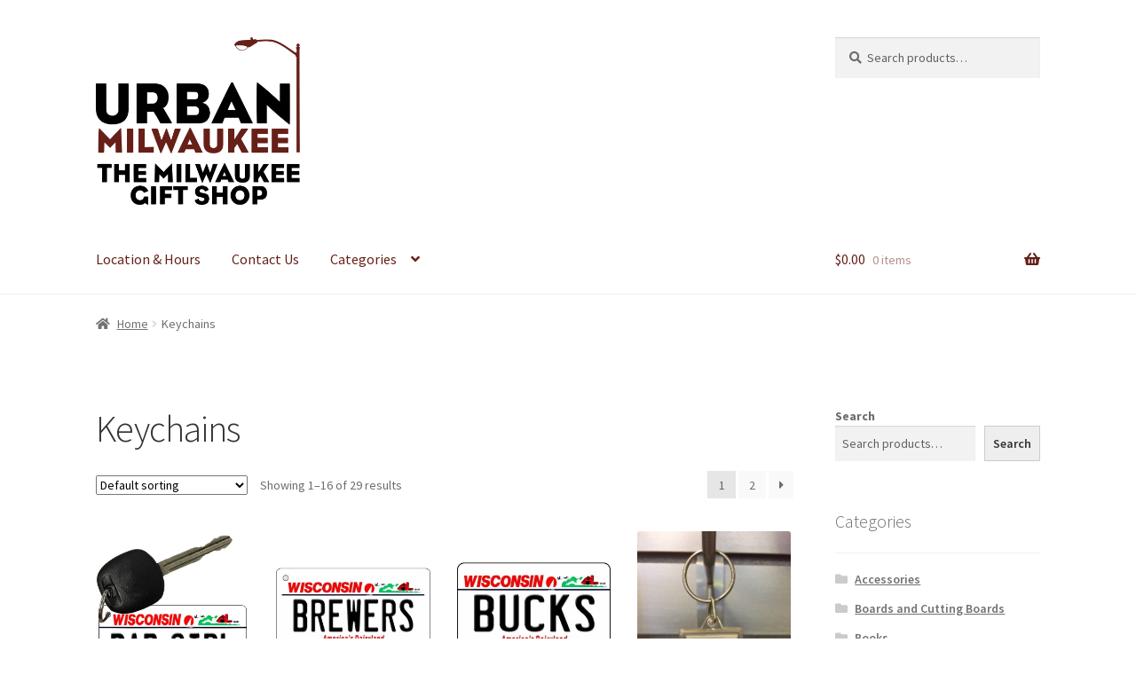

--- FILE ---
content_type: text/html; charset=UTF-8
request_url: https://urbanmilwaukeethestore.com/product-category/keychains-2/
body_size: 16492
content:
<!doctype html>
<html lang="en-US">
<head>
<meta charset="UTF-8">
<meta name="viewport" content="width=device-width, initial-scale=1">
<link rel="profile" href="http://gmpg.org/xfn/11">
<link rel="pingback" href="https://urbanmilwaukeethestore.com/xmlrpc.php">

<title>Keychains &#8211; Urban Milwaukee: The Store</title>
<meta name='robots' content='max-image-preview:large' />
<link rel='dns-prefetch' href='//www.googletagmanager.com' />
<link rel='dns-prefetch' href='//fonts.googleapis.com' />
<link rel="alternate" type="application/rss+xml" title="Urban Milwaukee: The Store &raquo; Feed" href="https://urbanmilwaukeethestore.com/feed/" />
<link rel="alternate" type="application/rss+xml" title="Urban Milwaukee: The Store &raquo; Comments Feed" href="https://urbanmilwaukeethestore.com/comments/feed/" />
<link rel="alternate" type="application/rss+xml" title="Urban Milwaukee: The Store &raquo; Keychains Category Feed" href="https://urbanmilwaukeethestore.com/product-category/keychains-2/feed/" />
<script>
window._wpemojiSettings = {"baseUrl":"https:\/\/s.w.org\/images\/core\/emoji\/15.0.3\/72x72\/","ext":".png","svgUrl":"https:\/\/s.w.org\/images\/core\/emoji\/15.0.3\/svg\/","svgExt":".svg","source":{"concatemoji":"https:\/\/urbanmilwaukeethestore.com\/wp-includes\/js\/wp-emoji-release.min.js?ver=6.6.4"}};
/*! This file is auto-generated */
!function(i,n){var o,s,e;function c(e){try{var t={supportTests:e,timestamp:(new Date).valueOf()};sessionStorage.setItem(o,JSON.stringify(t))}catch(e){}}function p(e,t,n){e.clearRect(0,0,e.canvas.width,e.canvas.height),e.fillText(t,0,0);var t=new Uint32Array(e.getImageData(0,0,e.canvas.width,e.canvas.height).data),r=(e.clearRect(0,0,e.canvas.width,e.canvas.height),e.fillText(n,0,0),new Uint32Array(e.getImageData(0,0,e.canvas.width,e.canvas.height).data));return t.every(function(e,t){return e===r[t]})}function u(e,t,n){switch(t){case"flag":return n(e,"\ud83c\udff3\ufe0f\u200d\u26a7\ufe0f","\ud83c\udff3\ufe0f\u200b\u26a7\ufe0f")?!1:!n(e,"\ud83c\uddfa\ud83c\uddf3","\ud83c\uddfa\u200b\ud83c\uddf3")&&!n(e,"\ud83c\udff4\udb40\udc67\udb40\udc62\udb40\udc65\udb40\udc6e\udb40\udc67\udb40\udc7f","\ud83c\udff4\u200b\udb40\udc67\u200b\udb40\udc62\u200b\udb40\udc65\u200b\udb40\udc6e\u200b\udb40\udc67\u200b\udb40\udc7f");case"emoji":return!n(e,"\ud83d\udc26\u200d\u2b1b","\ud83d\udc26\u200b\u2b1b")}return!1}function f(e,t,n){var r="undefined"!=typeof WorkerGlobalScope&&self instanceof WorkerGlobalScope?new OffscreenCanvas(300,150):i.createElement("canvas"),a=r.getContext("2d",{willReadFrequently:!0}),o=(a.textBaseline="top",a.font="600 32px Arial",{});return e.forEach(function(e){o[e]=t(a,e,n)}),o}function t(e){var t=i.createElement("script");t.src=e,t.defer=!0,i.head.appendChild(t)}"undefined"!=typeof Promise&&(o="wpEmojiSettingsSupports",s=["flag","emoji"],n.supports={everything:!0,everythingExceptFlag:!0},e=new Promise(function(e){i.addEventListener("DOMContentLoaded",e,{once:!0})}),new Promise(function(t){var n=function(){try{var e=JSON.parse(sessionStorage.getItem(o));if("object"==typeof e&&"number"==typeof e.timestamp&&(new Date).valueOf()<e.timestamp+604800&&"object"==typeof e.supportTests)return e.supportTests}catch(e){}return null}();if(!n){if("undefined"!=typeof Worker&&"undefined"!=typeof OffscreenCanvas&&"undefined"!=typeof URL&&URL.createObjectURL&&"undefined"!=typeof Blob)try{var e="postMessage("+f.toString()+"("+[JSON.stringify(s),u.toString(),p.toString()].join(",")+"));",r=new Blob([e],{type:"text/javascript"}),a=new Worker(URL.createObjectURL(r),{name:"wpTestEmojiSupports"});return void(a.onmessage=function(e){c(n=e.data),a.terminate(),t(n)})}catch(e){}c(n=f(s,u,p))}t(n)}).then(function(e){for(var t in e)n.supports[t]=e[t],n.supports.everything=n.supports.everything&&n.supports[t],"flag"!==t&&(n.supports.everythingExceptFlag=n.supports.everythingExceptFlag&&n.supports[t]);n.supports.everythingExceptFlag=n.supports.everythingExceptFlag&&!n.supports.flag,n.DOMReady=!1,n.readyCallback=function(){n.DOMReady=!0}}).then(function(){return e}).then(function(){var e;n.supports.everything||(n.readyCallback(),(e=n.source||{}).concatemoji?t(e.concatemoji):e.wpemoji&&e.twemoji&&(t(e.twemoji),t(e.wpemoji)))}))}((window,document),window._wpemojiSettings);
</script>
<link rel='stylesheet' id='wc-square-cart-checkout-block-css' href='https://urbanmilwaukeethestore.com/wp-content/plugins/woocommerce-square/build/assets/frontend/wc-square-cart-checkout-blocks.css?ver=4.8.3' media='all' />
<style id='wp-emoji-styles-inline-css'>

	img.wp-smiley, img.emoji {
		display: inline !important;
		border: none !important;
		box-shadow: none !important;
		height: 1em !important;
		width: 1em !important;
		margin: 0 0.07em !important;
		vertical-align: -0.1em !important;
		background: none !important;
		padding: 0 !important;
	}
</style>
<link rel='stylesheet' id='wp-block-library-css' href='https://urbanmilwaukeethestore.com/wp-includes/css/dist/block-library/style.min.css?ver=6.6.4' media='all' />
<style id='wp-block-library-theme-inline-css'>
.wp-block-audio :where(figcaption){color:#555;font-size:13px;text-align:center}.is-dark-theme .wp-block-audio :where(figcaption){color:#ffffffa6}.wp-block-audio{margin:0 0 1em}.wp-block-code{border:1px solid #ccc;border-radius:4px;font-family:Menlo,Consolas,monaco,monospace;padding:.8em 1em}.wp-block-embed :where(figcaption){color:#555;font-size:13px;text-align:center}.is-dark-theme .wp-block-embed :where(figcaption){color:#ffffffa6}.wp-block-embed{margin:0 0 1em}.blocks-gallery-caption{color:#555;font-size:13px;text-align:center}.is-dark-theme .blocks-gallery-caption{color:#ffffffa6}:root :where(.wp-block-image figcaption){color:#555;font-size:13px;text-align:center}.is-dark-theme :root :where(.wp-block-image figcaption){color:#ffffffa6}.wp-block-image{margin:0 0 1em}.wp-block-pullquote{border-bottom:4px solid;border-top:4px solid;color:currentColor;margin-bottom:1.75em}.wp-block-pullquote cite,.wp-block-pullquote footer,.wp-block-pullquote__citation{color:currentColor;font-size:.8125em;font-style:normal;text-transform:uppercase}.wp-block-quote{border-left:.25em solid;margin:0 0 1.75em;padding-left:1em}.wp-block-quote cite,.wp-block-quote footer{color:currentColor;font-size:.8125em;font-style:normal;position:relative}.wp-block-quote.has-text-align-right{border-left:none;border-right:.25em solid;padding-left:0;padding-right:1em}.wp-block-quote.has-text-align-center{border:none;padding-left:0}.wp-block-quote.is-large,.wp-block-quote.is-style-large,.wp-block-quote.is-style-plain{border:none}.wp-block-search .wp-block-search__label{font-weight:700}.wp-block-search__button{border:1px solid #ccc;padding:.375em .625em}:where(.wp-block-group.has-background){padding:1.25em 2.375em}.wp-block-separator.has-css-opacity{opacity:.4}.wp-block-separator{border:none;border-bottom:2px solid;margin-left:auto;margin-right:auto}.wp-block-separator.has-alpha-channel-opacity{opacity:1}.wp-block-separator:not(.is-style-wide):not(.is-style-dots){width:100px}.wp-block-separator.has-background:not(.is-style-dots){border-bottom:none;height:1px}.wp-block-separator.has-background:not(.is-style-wide):not(.is-style-dots){height:2px}.wp-block-table{margin:0 0 1em}.wp-block-table td,.wp-block-table th{word-break:normal}.wp-block-table :where(figcaption){color:#555;font-size:13px;text-align:center}.is-dark-theme .wp-block-table :where(figcaption){color:#ffffffa6}.wp-block-video :where(figcaption){color:#555;font-size:13px;text-align:center}.is-dark-theme .wp-block-video :where(figcaption){color:#ffffffa6}.wp-block-video{margin:0 0 1em}:root :where(.wp-block-template-part.has-background){margin-bottom:0;margin-top:0;padding:1.25em 2.375em}
</style>
<link rel='stylesheet' id='storefront-gutenberg-blocks-css' href='https://urbanmilwaukeethestore.com/wp-content/themes/storefront/assets/css/base/gutenberg-blocks.css?ver=4.6.0' media='all' />
<style id='storefront-gutenberg-blocks-inline-css'>

				.wp-block-button__link:not(.has-text-color) {
					color: #333333;
				}

				.wp-block-button__link:not(.has-text-color):hover,
				.wp-block-button__link:not(.has-text-color):focus,
				.wp-block-button__link:not(.has-text-color):active {
					color: #333333;
				}

				.wp-block-button__link:not(.has-background) {
					background-color: #eeeeee;
				}

				.wp-block-button__link:not(.has-background):hover,
				.wp-block-button__link:not(.has-background):focus,
				.wp-block-button__link:not(.has-background):active {
					border-color: #d5d5d5;
					background-color: #d5d5d5;
				}

				.wc-block-grid__products .wc-block-grid__product .wp-block-button__link {
					background-color: #eeeeee;
					border-color: #eeeeee;
					color: #333333;
				}

				.wp-block-quote footer,
				.wp-block-quote cite,
				.wp-block-quote__citation {
					color: #6d6d6d;
				}

				.wp-block-pullquote cite,
				.wp-block-pullquote footer,
				.wp-block-pullquote__citation {
					color: #6d6d6d;
				}

				.wp-block-image figcaption {
					color: #6d6d6d;
				}

				.wp-block-separator.is-style-dots::before {
					color: #333333;
				}

				.wp-block-file a.wp-block-file__button {
					color: #333333;
					background-color: #eeeeee;
					border-color: #eeeeee;
				}

				.wp-block-file a.wp-block-file__button:hover,
				.wp-block-file a.wp-block-file__button:focus,
				.wp-block-file a.wp-block-file__button:active {
					color: #333333;
					background-color: #d5d5d5;
				}

				.wp-block-code,
				.wp-block-preformatted pre {
					color: #6d6d6d;
				}

				.wp-block-table:not( .has-background ):not( .is-style-stripes ) tbody tr:nth-child(2n) td {
					background-color: #fdfdfd;
				}

				.wp-block-cover .wp-block-cover__inner-container h1:not(.has-text-color),
				.wp-block-cover .wp-block-cover__inner-container h2:not(.has-text-color),
				.wp-block-cover .wp-block-cover__inner-container h3:not(.has-text-color),
				.wp-block-cover .wp-block-cover__inner-container h4:not(.has-text-color),
				.wp-block-cover .wp-block-cover__inner-container h5:not(.has-text-color),
				.wp-block-cover .wp-block-cover__inner-container h6:not(.has-text-color) {
					color: #000000;
				}

				.wc-block-components-price-slider__range-input-progress,
				.rtl .wc-block-components-price-slider__range-input-progress {
					--range-color: #662018;
				}

				/* Target only IE11 */
				@media all and (-ms-high-contrast: none), (-ms-high-contrast: active) {
					.wc-block-components-price-slider__range-input-progress {
						background: #662018;
					}
				}

				.wc-block-components-button:not(.is-link) {
					background-color: #333333;
					color: #ffffff;
				}

				.wc-block-components-button:not(.is-link):hover,
				.wc-block-components-button:not(.is-link):focus,
				.wc-block-components-button:not(.is-link):active {
					background-color: #1a1a1a;
					color: #ffffff;
				}

				.wc-block-components-button:not(.is-link):disabled {
					background-color: #333333;
					color: #ffffff;
				}

				.wc-block-cart__submit-container {
					background-color: #ffffff;
				}

				.wc-block-cart__submit-container::before {
					color: rgba(220,220,220,0.5);
				}

				.wc-block-components-order-summary-item__quantity {
					background-color: #ffffff;
					border-color: #6d6d6d;
					box-shadow: 0 0 0 2px #ffffff;
					color: #6d6d6d;
				}
			
</style>
<style id='classic-theme-styles-inline-css'>
/*! This file is auto-generated */
.wp-block-button__link{color:#fff;background-color:#32373c;border-radius:9999px;box-shadow:none;text-decoration:none;padding:calc(.667em + 2px) calc(1.333em + 2px);font-size:1.125em}.wp-block-file__button{background:#32373c;color:#fff;text-decoration:none}
</style>
<style id='global-styles-inline-css'>
:root{--wp--preset--aspect-ratio--square: 1;--wp--preset--aspect-ratio--4-3: 4/3;--wp--preset--aspect-ratio--3-4: 3/4;--wp--preset--aspect-ratio--3-2: 3/2;--wp--preset--aspect-ratio--2-3: 2/3;--wp--preset--aspect-ratio--16-9: 16/9;--wp--preset--aspect-ratio--9-16: 9/16;--wp--preset--color--black: #000000;--wp--preset--color--cyan-bluish-gray: #abb8c3;--wp--preset--color--white: #ffffff;--wp--preset--color--pale-pink: #f78da7;--wp--preset--color--vivid-red: #cf2e2e;--wp--preset--color--luminous-vivid-orange: #ff6900;--wp--preset--color--luminous-vivid-amber: #fcb900;--wp--preset--color--light-green-cyan: #7bdcb5;--wp--preset--color--vivid-green-cyan: #00d084;--wp--preset--color--pale-cyan-blue: #8ed1fc;--wp--preset--color--vivid-cyan-blue: #0693e3;--wp--preset--color--vivid-purple: #9b51e0;--wp--preset--gradient--vivid-cyan-blue-to-vivid-purple: linear-gradient(135deg,rgba(6,147,227,1) 0%,rgb(155,81,224) 100%);--wp--preset--gradient--light-green-cyan-to-vivid-green-cyan: linear-gradient(135deg,rgb(122,220,180) 0%,rgb(0,208,130) 100%);--wp--preset--gradient--luminous-vivid-amber-to-luminous-vivid-orange: linear-gradient(135deg,rgba(252,185,0,1) 0%,rgba(255,105,0,1) 100%);--wp--preset--gradient--luminous-vivid-orange-to-vivid-red: linear-gradient(135deg,rgba(255,105,0,1) 0%,rgb(207,46,46) 100%);--wp--preset--gradient--very-light-gray-to-cyan-bluish-gray: linear-gradient(135deg,rgb(238,238,238) 0%,rgb(169,184,195) 100%);--wp--preset--gradient--cool-to-warm-spectrum: linear-gradient(135deg,rgb(74,234,220) 0%,rgb(151,120,209) 20%,rgb(207,42,186) 40%,rgb(238,44,130) 60%,rgb(251,105,98) 80%,rgb(254,248,76) 100%);--wp--preset--gradient--blush-light-purple: linear-gradient(135deg,rgb(255,206,236) 0%,rgb(152,150,240) 100%);--wp--preset--gradient--blush-bordeaux: linear-gradient(135deg,rgb(254,205,165) 0%,rgb(254,45,45) 50%,rgb(107,0,62) 100%);--wp--preset--gradient--luminous-dusk: linear-gradient(135deg,rgb(255,203,112) 0%,rgb(199,81,192) 50%,rgb(65,88,208) 100%);--wp--preset--gradient--pale-ocean: linear-gradient(135deg,rgb(255,245,203) 0%,rgb(182,227,212) 50%,rgb(51,167,181) 100%);--wp--preset--gradient--electric-grass: linear-gradient(135deg,rgb(202,248,128) 0%,rgb(113,206,126) 100%);--wp--preset--gradient--midnight: linear-gradient(135deg,rgb(2,3,129) 0%,rgb(40,116,252) 100%);--wp--preset--font-size--small: 14px;--wp--preset--font-size--medium: 23px;--wp--preset--font-size--large: 26px;--wp--preset--font-size--x-large: 42px;--wp--preset--font-size--normal: 16px;--wp--preset--font-size--huge: 37px;--wp--preset--font-family--inter: "Inter", sans-serif;--wp--preset--font-family--cardo: Cardo;--wp--preset--spacing--20: 0.44rem;--wp--preset--spacing--30: 0.67rem;--wp--preset--spacing--40: 1rem;--wp--preset--spacing--50: 1.5rem;--wp--preset--spacing--60: 2.25rem;--wp--preset--spacing--70: 3.38rem;--wp--preset--spacing--80: 5.06rem;--wp--preset--shadow--natural: 6px 6px 9px rgba(0, 0, 0, 0.2);--wp--preset--shadow--deep: 12px 12px 50px rgba(0, 0, 0, 0.4);--wp--preset--shadow--sharp: 6px 6px 0px rgba(0, 0, 0, 0.2);--wp--preset--shadow--outlined: 6px 6px 0px -3px rgba(255, 255, 255, 1), 6px 6px rgba(0, 0, 0, 1);--wp--preset--shadow--crisp: 6px 6px 0px rgba(0, 0, 0, 1);}:root :where(.is-layout-flow) > :first-child{margin-block-start: 0;}:root :where(.is-layout-flow) > :last-child{margin-block-end: 0;}:root :where(.is-layout-flow) > *{margin-block-start: 24px;margin-block-end: 0;}:root :where(.is-layout-constrained) > :first-child{margin-block-start: 0;}:root :where(.is-layout-constrained) > :last-child{margin-block-end: 0;}:root :where(.is-layout-constrained) > *{margin-block-start: 24px;margin-block-end: 0;}:root :where(.is-layout-flex){gap: 24px;}:root :where(.is-layout-grid){gap: 24px;}body .is-layout-flex{display: flex;}.is-layout-flex{flex-wrap: wrap;align-items: center;}.is-layout-flex > :is(*, div){margin: 0;}body .is-layout-grid{display: grid;}.is-layout-grid > :is(*, div){margin: 0;}.has-black-color{color: var(--wp--preset--color--black) !important;}.has-cyan-bluish-gray-color{color: var(--wp--preset--color--cyan-bluish-gray) !important;}.has-white-color{color: var(--wp--preset--color--white) !important;}.has-pale-pink-color{color: var(--wp--preset--color--pale-pink) !important;}.has-vivid-red-color{color: var(--wp--preset--color--vivid-red) !important;}.has-luminous-vivid-orange-color{color: var(--wp--preset--color--luminous-vivid-orange) !important;}.has-luminous-vivid-amber-color{color: var(--wp--preset--color--luminous-vivid-amber) !important;}.has-light-green-cyan-color{color: var(--wp--preset--color--light-green-cyan) !important;}.has-vivid-green-cyan-color{color: var(--wp--preset--color--vivid-green-cyan) !important;}.has-pale-cyan-blue-color{color: var(--wp--preset--color--pale-cyan-blue) !important;}.has-vivid-cyan-blue-color{color: var(--wp--preset--color--vivid-cyan-blue) !important;}.has-vivid-purple-color{color: var(--wp--preset--color--vivid-purple) !important;}.has-black-background-color{background-color: var(--wp--preset--color--black) !important;}.has-cyan-bluish-gray-background-color{background-color: var(--wp--preset--color--cyan-bluish-gray) !important;}.has-white-background-color{background-color: var(--wp--preset--color--white) !important;}.has-pale-pink-background-color{background-color: var(--wp--preset--color--pale-pink) !important;}.has-vivid-red-background-color{background-color: var(--wp--preset--color--vivid-red) !important;}.has-luminous-vivid-orange-background-color{background-color: var(--wp--preset--color--luminous-vivid-orange) !important;}.has-luminous-vivid-amber-background-color{background-color: var(--wp--preset--color--luminous-vivid-amber) !important;}.has-light-green-cyan-background-color{background-color: var(--wp--preset--color--light-green-cyan) !important;}.has-vivid-green-cyan-background-color{background-color: var(--wp--preset--color--vivid-green-cyan) !important;}.has-pale-cyan-blue-background-color{background-color: var(--wp--preset--color--pale-cyan-blue) !important;}.has-vivid-cyan-blue-background-color{background-color: var(--wp--preset--color--vivid-cyan-blue) !important;}.has-vivid-purple-background-color{background-color: var(--wp--preset--color--vivid-purple) !important;}.has-black-border-color{border-color: var(--wp--preset--color--black) !important;}.has-cyan-bluish-gray-border-color{border-color: var(--wp--preset--color--cyan-bluish-gray) !important;}.has-white-border-color{border-color: var(--wp--preset--color--white) !important;}.has-pale-pink-border-color{border-color: var(--wp--preset--color--pale-pink) !important;}.has-vivid-red-border-color{border-color: var(--wp--preset--color--vivid-red) !important;}.has-luminous-vivid-orange-border-color{border-color: var(--wp--preset--color--luminous-vivid-orange) !important;}.has-luminous-vivid-amber-border-color{border-color: var(--wp--preset--color--luminous-vivid-amber) !important;}.has-light-green-cyan-border-color{border-color: var(--wp--preset--color--light-green-cyan) !important;}.has-vivid-green-cyan-border-color{border-color: var(--wp--preset--color--vivid-green-cyan) !important;}.has-pale-cyan-blue-border-color{border-color: var(--wp--preset--color--pale-cyan-blue) !important;}.has-vivid-cyan-blue-border-color{border-color: var(--wp--preset--color--vivid-cyan-blue) !important;}.has-vivid-purple-border-color{border-color: var(--wp--preset--color--vivid-purple) !important;}.has-vivid-cyan-blue-to-vivid-purple-gradient-background{background: var(--wp--preset--gradient--vivid-cyan-blue-to-vivid-purple) !important;}.has-light-green-cyan-to-vivid-green-cyan-gradient-background{background: var(--wp--preset--gradient--light-green-cyan-to-vivid-green-cyan) !important;}.has-luminous-vivid-amber-to-luminous-vivid-orange-gradient-background{background: var(--wp--preset--gradient--luminous-vivid-amber-to-luminous-vivid-orange) !important;}.has-luminous-vivid-orange-to-vivid-red-gradient-background{background: var(--wp--preset--gradient--luminous-vivid-orange-to-vivid-red) !important;}.has-very-light-gray-to-cyan-bluish-gray-gradient-background{background: var(--wp--preset--gradient--very-light-gray-to-cyan-bluish-gray) !important;}.has-cool-to-warm-spectrum-gradient-background{background: var(--wp--preset--gradient--cool-to-warm-spectrum) !important;}.has-blush-light-purple-gradient-background{background: var(--wp--preset--gradient--blush-light-purple) !important;}.has-blush-bordeaux-gradient-background{background: var(--wp--preset--gradient--blush-bordeaux) !important;}.has-luminous-dusk-gradient-background{background: var(--wp--preset--gradient--luminous-dusk) !important;}.has-pale-ocean-gradient-background{background: var(--wp--preset--gradient--pale-ocean) !important;}.has-electric-grass-gradient-background{background: var(--wp--preset--gradient--electric-grass) !important;}.has-midnight-gradient-background{background: var(--wp--preset--gradient--midnight) !important;}.has-small-font-size{font-size: var(--wp--preset--font-size--small) !important;}.has-medium-font-size{font-size: var(--wp--preset--font-size--medium) !important;}.has-large-font-size{font-size: var(--wp--preset--font-size--large) !important;}.has-x-large-font-size{font-size: var(--wp--preset--font-size--x-large) !important;}
:root :where(.wp-block-pullquote){font-size: 1.5em;line-height: 1.6;}
</style>
<style id='woocommerce-inline-inline-css'>
.woocommerce form .form-row .required { visibility: visible; }
</style>
<link rel='stylesheet' id='affwp-forms-css' href='https://urbanmilwaukeethestore.com/wp-content/plugins/affiliate-wp/assets/css/forms.min.css?ver=2.26.1' media='all' />
<link rel='stylesheet' id='storefront-style-css' href='https://urbanmilwaukeethestore.com/wp-content/themes/storefront/style.css?ver=4.6.0' media='all' />
<style id='storefront-style-inline-css'>

			.main-navigation ul li a,
			.site-title a,
			ul.menu li a,
			.site-branding h1 a,
			button.menu-toggle,
			button.menu-toggle:hover,
			.handheld-navigation .dropdown-toggle {
				color: #662018;
			}

			button.menu-toggle,
			button.menu-toggle:hover {
				border-color: #662018;
			}

			.main-navigation ul li a:hover,
			.main-navigation ul li:hover > a,
			.site-title a:hover,
			.site-header ul.menu li.current-menu-item > a {
				color: #a76159;
			}

			table:not( .has-background ) th {
				background-color: #f8f8f8;
			}

			table:not( .has-background ) tbody td {
				background-color: #fdfdfd;
			}

			table:not( .has-background ) tbody tr:nth-child(2n) td,
			fieldset,
			fieldset legend {
				background-color: #fbfbfb;
			}

			.site-header,
			.secondary-navigation ul ul,
			.main-navigation ul.menu > li.menu-item-has-children:after,
			.secondary-navigation ul.menu ul,
			.storefront-handheld-footer-bar,
			.storefront-handheld-footer-bar ul li > a,
			.storefront-handheld-footer-bar ul li.search .site-search,
			button.menu-toggle,
			button.menu-toggle:hover {
				background-color: #ffffff;
			}

			p.site-description,
			.site-header,
			.storefront-handheld-footer-bar {
				color: #662018;
			}

			button.menu-toggle:after,
			button.menu-toggle:before,
			button.menu-toggle span:before {
				background-color: #662018;
			}

			h1, h2, h3, h4, h5, h6, .wc-block-grid__product-title {
				color: #333333;
			}

			.widget h1 {
				border-bottom-color: #333333;
			}

			body,
			.secondary-navigation a {
				color: #6d6d6d;
			}

			.widget-area .widget a,
			.hentry .entry-header .posted-on a,
			.hentry .entry-header .post-author a,
			.hentry .entry-header .post-comments a,
			.hentry .entry-header .byline a {
				color: #727272;
			}

			a {
				color: #662018;
			}

			a:focus,
			button:focus,
			.button.alt:focus,
			input:focus,
			textarea:focus,
			input[type="button"]:focus,
			input[type="reset"]:focus,
			input[type="submit"]:focus,
			input[type="email"]:focus,
			input[type="tel"]:focus,
			input[type="url"]:focus,
			input[type="password"]:focus,
			input[type="search"]:focus {
				outline-color: #662018;
			}

			button, input[type="button"], input[type="reset"], input[type="submit"], .button, .widget a.button {
				background-color: #eeeeee;
				border-color: #eeeeee;
				color: #333333;
			}

			button:hover, input[type="button"]:hover, input[type="reset"]:hover, input[type="submit"]:hover, .button:hover, .widget a.button:hover {
				background-color: #d5d5d5;
				border-color: #d5d5d5;
				color: #333333;
			}

			button.alt, input[type="button"].alt, input[type="reset"].alt, input[type="submit"].alt, .button.alt, .widget-area .widget a.button.alt {
				background-color: #333333;
				border-color: #333333;
				color: #ffffff;
			}

			button.alt:hover, input[type="button"].alt:hover, input[type="reset"].alt:hover, input[type="submit"].alt:hover, .button.alt:hover, .widget-area .widget a.button.alt:hover {
				background-color: #1a1a1a;
				border-color: #1a1a1a;
				color: #ffffff;
			}

			.pagination .page-numbers li .page-numbers.current {
				background-color: #e6e6e6;
				color: #636363;
			}

			#comments .comment-list .comment-content .comment-text {
				background-color: #f8f8f8;
			}

			.site-footer {
				background-color: #f0f0f0;
				color: #6d6d6d;
			}

			.site-footer a:not(.button):not(.components-button) {
				color: #333333;
			}

			.site-footer .storefront-handheld-footer-bar a:not(.button):not(.components-button) {
				color: #662018;
			}

			.site-footer h1, .site-footer h2, .site-footer h3, .site-footer h4, .site-footer h5, .site-footer h6, .site-footer .widget .widget-title, .site-footer .widget .widgettitle {
				color: #333333;
			}

			.page-template-template-homepage.has-post-thumbnail .type-page.has-post-thumbnail .entry-title {
				color: #000000;
			}

			.page-template-template-homepage.has-post-thumbnail .type-page.has-post-thumbnail .entry-content {
				color: #000000;
			}

			@media screen and ( min-width: 768px ) {
				.secondary-navigation ul.menu a:hover {
					color: #7f3931;
				}

				.secondary-navigation ul.menu a {
					color: #662018;
				}

				.main-navigation ul.menu ul.sub-menu,
				.main-navigation ul.nav-menu ul.children {
					background-color: #f0f0f0;
				}

				.site-header {
					border-bottom-color: #f0f0f0;
				}
			}
</style>
<link rel='stylesheet' id='storefront-icons-css' href='https://urbanmilwaukeethestore.com/wp-content/themes/storefront/assets/css/base/icons.css?ver=4.6.0' media='all' />
<link rel='stylesheet' id='storefront-fonts-css' href='https://fonts.googleapis.com/css?family=Source+Sans+Pro%3A400%2C300%2C300italic%2C400italic%2C600%2C700%2C900&#038;subset=latin%2Clatin-ext&#038;ver=4.6.0' media='all' />
<link rel='stylesheet' id='storefront-woocommerce-style-css' href='https://urbanmilwaukeethestore.com/wp-content/themes/storefront/assets/css/woocommerce/woocommerce.css?ver=4.6.0' media='all' />
<style id='storefront-woocommerce-style-inline-css'>
@font-face {
				font-family: star;
				src: url(https://urbanmilwaukeethestore.com/wp-content/plugins/woocommerce/assets/fonts/star.eot);
				src:
					url(https://urbanmilwaukeethestore.com/wp-content/plugins/woocommerce/assets/fonts/star.eot?#iefix) format("embedded-opentype"),
					url(https://urbanmilwaukeethestore.com/wp-content/plugins/woocommerce/assets/fonts/star.woff) format("woff"),
					url(https://urbanmilwaukeethestore.com/wp-content/plugins/woocommerce/assets/fonts/star.ttf) format("truetype"),
					url(https://urbanmilwaukeethestore.com/wp-content/plugins/woocommerce/assets/fonts/star.svg#star) format("svg");
				font-weight: 400;
				font-style: normal;
			}
			@font-face {
				font-family: WooCommerce;
				src: url(https://urbanmilwaukeethestore.com/wp-content/plugins/woocommerce/assets/fonts/WooCommerce.eot);
				src:
					url(https://urbanmilwaukeethestore.com/wp-content/plugins/woocommerce/assets/fonts/WooCommerce.eot?#iefix) format("embedded-opentype"),
					url(https://urbanmilwaukeethestore.com/wp-content/plugins/woocommerce/assets/fonts/WooCommerce.woff) format("woff"),
					url(https://urbanmilwaukeethestore.com/wp-content/plugins/woocommerce/assets/fonts/WooCommerce.ttf) format("truetype"),
					url(https://urbanmilwaukeethestore.com/wp-content/plugins/woocommerce/assets/fonts/WooCommerce.svg#WooCommerce) format("svg");
				font-weight: 400;
				font-style: normal;
			}

			a.cart-contents,
			.site-header-cart .widget_shopping_cart a {
				color: #662018;
			}

			a.cart-contents:hover,
			.site-header-cart .widget_shopping_cart a:hover,
			.site-header-cart:hover > li > a {
				color: #a76159;
			}

			table.cart td.product-remove,
			table.cart td.actions {
				border-top-color: #ffffff;
			}

			.storefront-handheld-footer-bar ul li.cart .count {
				background-color: #662018;
				color: #ffffff;
				border-color: #ffffff;
			}

			.woocommerce-tabs ul.tabs li.active a,
			ul.products li.product .price,
			.onsale,
			.wc-block-grid__product-onsale,
			.widget_search form:before,
			.widget_product_search form:before {
				color: #6d6d6d;
			}

			.woocommerce-breadcrumb a,
			a.woocommerce-review-link,
			.product_meta a {
				color: #727272;
			}

			.wc-block-grid__product-onsale,
			.onsale {
				border-color: #6d6d6d;
			}

			.star-rating span:before,
			.quantity .plus, .quantity .minus,
			p.stars a:hover:after,
			p.stars a:after,
			.star-rating span:before,
			#payment .payment_methods li input[type=radio]:first-child:checked+label:before {
				color: #662018;
			}

			.widget_price_filter .ui-slider .ui-slider-range,
			.widget_price_filter .ui-slider .ui-slider-handle {
				background-color: #662018;
			}

			.order_details {
				background-color: #f8f8f8;
			}

			.order_details > li {
				border-bottom: 1px dotted #e3e3e3;
			}

			.order_details:before,
			.order_details:after {
				background: -webkit-linear-gradient(transparent 0,transparent 0),-webkit-linear-gradient(135deg,#f8f8f8 33.33%,transparent 33.33%),-webkit-linear-gradient(45deg,#f8f8f8 33.33%,transparent 33.33%)
			}

			#order_review {
				background-color: #ffffff;
			}

			#payment .payment_methods > li .payment_box,
			#payment .place-order {
				background-color: #fafafa;
			}

			#payment .payment_methods > li:not(.woocommerce-notice) {
				background-color: #f5f5f5;
			}

			#payment .payment_methods > li:not(.woocommerce-notice):hover {
				background-color: #f0f0f0;
			}

			.woocommerce-pagination .page-numbers li .page-numbers.current {
				background-color: #e6e6e6;
				color: #636363;
			}

			.wc-block-grid__product-onsale,
			.onsale,
			.woocommerce-pagination .page-numbers li .page-numbers:not(.current) {
				color: #6d6d6d;
			}

			p.stars a:before,
			p.stars a:hover~a:before,
			p.stars.selected a.active~a:before {
				color: #6d6d6d;
			}

			p.stars.selected a.active:before,
			p.stars:hover a:before,
			p.stars.selected a:not(.active):before,
			p.stars.selected a.active:before {
				color: #662018;
			}

			.single-product div.product .woocommerce-product-gallery .woocommerce-product-gallery__trigger {
				background-color: #eeeeee;
				color: #333333;
			}

			.single-product div.product .woocommerce-product-gallery .woocommerce-product-gallery__trigger:hover {
				background-color: #d5d5d5;
				border-color: #d5d5d5;
				color: #333333;
			}

			.button.added_to_cart:focus,
			.button.wc-forward:focus {
				outline-color: #662018;
			}

			.added_to_cart,
			.site-header-cart .widget_shopping_cart a.button,
			.wc-block-grid__products .wc-block-grid__product .wp-block-button__link {
				background-color: #eeeeee;
				border-color: #eeeeee;
				color: #333333;
			}

			.added_to_cart:hover,
			.site-header-cart .widget_shopping_cart a.button:hover,
			.wc-block-grid__products .wc-block-grid__product .wp-block-button__link:hover {
				background-color: #d5d5d5;
				border-color: #d5d5d5;
				color: #333333;
			}

			.added_to_cart.alt, .added_to_cart, .widget a.button.checkout {
				background-color: #333333;
				border-color: #333333;
				color: #ffffff;
			}

			.added_to_cart.alt:hover, .added_to_cart:hover, .widget a.button.checkout:hover {
				background-color: #1a1a1a;
				border-color: #1a1a1a;
				color: #ffffff;
			}

			.button.loading {
				color: #eeeeee;
			}

			.button.loading:hover {
				background-color: #eeeeee;
			}

			.button.loading:after {
				color: #333333;
			}

			@media screen and ( min-width: 768px ) {
				.site-header-cart .widget_shopping_cart,
				.site-header .product_list_widget li .quantity {
					color: #662018;
				}

				.site-header-cart .widget_shopping_cart .buttons,
				.site-header-cart .widget_shopping_cart .total {
					background-color: #f5f5f5;
				}

				.site-header-cart .widget_shopping_cart {
					background-color: #f0f0f0;
				}
			}
				.storefront-product-pagination a {
					color: #6d6d6d;
					background-color: #ffffff;
				}
				.storefront-sticky-add-to-cart {
					color: #6d6d6d;
					background-color: #ffffff;
				}

				.storefront-sticky-add-to-cart a:not(.button) {
					color: #662018;
				}
</style>
<link rel='stylesheet' id='custom-css-css' href='https://urbanmilwaukeethestore.com/wp-content/plugins/theme-customisations-master/custom/style.css?ver=6.6.4' media='all' />
<script id="woocommerce-google-analytics-integration-gtag-js-after">
/* Google Analytics for WooCommerce (gtag.js) */
					window.dataLayer = window.dataLayer || [];
					function gtag(){dataLayer.push(arguments);}
					// Set up default consent state.
					for ( const mode of [{"analytics_storage":"denied","ad_storage":"denied","ad_user_data":"denied","ad_personalization":"denied","region":["AT","BE","BG","HR","CY","CZ","DK","EE","FI","FR","DE","GR","HU","IS","IE","IT","LV","LI","LT","LU","MT","NL","NO","PL","PT","RO","SK","SI","ES","SE","GB","CH"]}] || [] ) {
						gtag( "consent", "default", { "wait_for_update": 500, ...mode } );
					}
					gtag("js", new Date());
					gtag("set", "developer_id.dOGY3NW", true);
					gtag("config", "G-JK4Z4N71BF", {"track_404":true,"allow_google_signals":true,"logged_in":false,"linker":{"domains":["urbanmilwaukee.com","urbanmilwaukeethestore.com"],"allow_incoming":false},"custom_map":{"dimension1":"logged_in"}});
</script>
<script src="https://urbanmilwaukeethestore.com/wp-includes/js/jquery/jquery.min.js?ver=3.7.1" id="jquery-core-js"></script>
<script src="https://urbanmilwaukeethestore.com/wp-includes/js/jquery/jquery-migrate.min.js?ver=3.4.1" id="jquery-migrate-js"></script>
<script src="https://urbanmilwaukeethestore.com/wp-content/plugins/woocommerce/assets/js/jquery-blockui/jquery.blockUI.min.js?ver=2.7.0-wc.9.3.5" id="jquery-blockui-js" defer data-wp-strategy="defer"></script>
<script id="wc-add-to-cart-js-extra">
var wc_add_to_cart_params = {"ajax_url":"\/wp-admin\/admin-ajax.php","wc_ajax_url":"\/?wc-ajax=%%endpoint%%","i18n_view_cart":"View cart","cart_url":"https:\/\/urbanmilwaukeethestore.com\/cart\/","is_cart":"","cart_redirect_after_add":"no"};
</script>
<script src="https://urbanmilwaukeethestore.com/wp-content/plugins/woocommerce/assets/js/frontend/add-to-cart.min.js?ver=9.3.5" id="wc-add-to-cart-js" defer data-wp-strategy="defer"></script>
<script src="https://urbanmilwaukeethestore.com/wp-content/plugins/woocommerce/assets/js/js-cookie/js.cookie.min.js?ver=2.1.4-wc.9.3.5" id="js-cookie-js" defer data-wp-strategy="defer"></script>
<script id="woocommerce-js-extra">
var woocommerce_params = {"ajax_url":"\/wp-admin\/admin-ajax.php","wc_ajax_url":"\/?wc-ajax=%%endpoint%%"};
</script>
<script src="https://urbanmilwaukeethestore.com/wp-content/plugins/woocommerce/assets/js/frontend/woocommerce.min.js?ver=9.3.5" id="woocommerce-js" defer data-wp-strategy="defer"></script>
<script id="jquery-cookie-js-extra">
var affwp_scripts = {"ajaxurl":"https:\/\/urbanmilwaukeethestore.com\/wp-admin\/admin-ajax.php"};
</script>
<script src="https://urbanmilwaukeethestore.com/wp-content/plugins/woocommerce/assets/js/jquery-cookie/jquery.cookie.min.js?ver=1.4.1-wc.9.3.5" id="jquery-cookie-js" data-wp-strategy="defer"></script>
<script id="affwp-tracking-js-extra">
var affwp_debug_vars = {"integrations":{"woocommerce":"WooCommerce"},"version":"2.26.1","currency":"USD","ref_cookie":"affwp_ref","visit_cookie":"affwp_ref_visit_id","campaign_cookie":"affwp_campaign"};
</script>
<script src="https://urbanmilwaukeethestore.com/wp-content/plugins/affiliate-wp/assets/js/tracking.min.js?ver=2.26.1" id="affwp-tracking-js"></script>
<script id="wc-cart-fragments-js-extra">
var wc_cart_fragments_params = {"ajax_url":"\/wp-admin\/admin-ajax.php","wc_ajax_url":"\/?wc-ajax=%%endpoint%%","cart_hash_key":"wc_cart_hash_79b8c8b65e9c4c807b262d11e691569e","fragment_name":"wc_fragments_79b8c8b65e9c4c807b262d11e691569e","request_timeout":"5000"};
</script>
<script src="https://urbanmilwaukeethestore.com/wp-content/plugins/woocommerce/assets/js/frontend/cart-fragments.min.js?ver=9.3.5" id="wc-cart-fragments-js" defer data-wp-strategy="defer"></script>
<script src="https://urbanmilwaukeethestore.com/wp-content/plugins/theme-customisations-master/custom/custom.js?ver=6.6.4" id="custom-js-js"></script>
<link rel="https://api.w.org/" href="https://urbanmilwaukeethestore.com/wp-json/" /><link rel="alternate" title="JSON" type="application/json" href="https://urbanmilwaukeethestore.com/wp-json/wp/v2/product_cat/39" /><link rel="EditURI" type="application/rsd+xml" title="RSD" href="https://urbanmilwaukeethestore.com/xmlrpc.php?rsd" />
<meta name="generator" content="WordPress 6.6.4" />
<meta name="generator" content="WooCommerce 9.3.5" />
		<script type="text/javascript">
		var AFFWP = AFFWP || {};
		AFFWP.referral_var = 'ref';
		AFFWP.expiration = 30;
		AFFWP.debug = 0;


		AFFWP.referral_credit_last = 1;
		</script>
	<noscript><style>.woocommerce-product-gallery{ opacity: 1 !important; }</style></noscript>
				<script  type="text/javascript">
				!function(f,b,e,v,n,t,s){if(f.fbq)return;n=f.fbq=function(){n.callMethod?
					n.callMethod.apply(n,arguments):n.queue.push(arguments)};if(!f._fbq)f._fbq=n;
					n.push=n;n.loaded=!0;n.version='2.0';n.queue=[];t=b.createElement(e);t.async=!0;
					t.src=v;s=b.getElementsByTagName(e)[0];s.parentNode.insertBefore(t,s)}(window,
					document,'script','https://connect.facebook.net/en_US/fbevents.js');
			</script>
			<!-- WooCommerce Facebook Integration Begin -->
			<script  type="text/javascript">

				fbq('init', '1281717905674858', {}, {
    "agent": "woocommerce-9.3.5-3.2.9"
});

				fbq( 'track', 'PageView', {
    "source": "woocommerce",
    "version": "9.3.5",
    "pluginVersion": "3.2.9"
} );

				document.addEventListener( 'DOMContentLoaded', function() {
					// Insert placeholder for events injected when a product is added to the cart through AJAX.
					document.body.insertAdjacentHTML( 'beforeend', '<div class=\"wc-facebook-pixel-event-placeholder\"></div>' );
				}, false );

			</script>
			<!-- WooCommerce Facebook Integration End -->
			<style id='wp-fonts-local'>
@font-face{font-family:Inter;font-style:normal;font-weight:300 900;font-display:fallback;src:url('https://urbanmilwaukeethestore.com/wp-content/plugins/woocommerce/assets/fonts/Inter-VariableFont_slnt,wght.woff2') format('woff2');font-stretch:normal;}
@font-face{font-family:Cardo;font-style:normal;font-weight:400;font-display:fallback;src:url('https://urbanmilwaukeethestore.com/wp-content/plugins/woocommerce/assets/fonts/cardo_normal_400.woff2') format('woff2');}
</style>
		<style id="wp-custom-css">
			.page-template-template-homepage .type-page{padding-bottom:0 !important;}		</style>
		</head>

<body class="archive tax-product_cat term-keychains-2 term-39 wp-custom-logo wp-embed-responsive theme-storefront woocommerce woocommerce-page woocommerce-no-js storefront-align-wide right-sidebar woocommerce-active">



<div id="page" class="hfeed site">
	
	<header id="masthead" class="site-header" role="banner" style="">

		<div class="col-full">		<a class="skip-link screen-reader-text" href="#site-navigation">Skip to navigation</a>
		<a class="skip-link screen-reader-text" href="#content">Skip to content</a>
				<div class="site-branding">
			<a href="https://urbanmilwaukeethestore.com/" class="custom-logo-link" rel="home"><img width="1772" height="1460" src="https://urbanmilwaukeethestore.com/wp-content/uploads/2024/12/URBAN-MILWAUKEE-FINAL1.png" class="custom-logo" alt="Urban Milwaukee: The Store logo" decoding="async" fetchpriority="high" /></a>		</div>
					<div class="site-search">
				<div class="widget woocommerce widget_product_search"><form role="search" method="get" class="woocommerce-product-search" action="https://urbanmilwaukeethestore.com/">
	<label class="screen-reader-text" for="woocommerce-product-search-field-0">Search for:</label>
	<input type="search" id="woocommerce-product-search-field-0" class="search-field" placeholder="Search products&hellip;" value="" name="s" />
	<button type="submit" value="Search" class="">Search</button>
	<input type="hidden" name="post_type" value="product" />
</form>
</div>			</div>
			</div><div class="storefront-primary-navigation"><div class="col-full">		<nav id="site-navigation" class="main-navigation" role="navigation" aria-label="Primary Navigation">
		<button id="site-navigation-menu-toggle" class="menu-toggle" aria-controls="site-navigation" aria-expanded="false"><span>Menu</span></button>
			<div class="primary-navigation"><ul id="menu-header" class="menu"><li id="menu-item-398" class="menu-item menu-item-type-post_type menu-item-object-page menu-item-398"><a href="https://urbanmilwaukeethestore.com/location-hours/">Location &#038; Hours</a></li>
<li id="menu-item-402" class="menu-item menu-item-type-post_type menu-item-object-page menu-item-402"><a href="https://urbanmilwaukeethestore.com/contact-us/">Contact Us</a></li>
<li id="menu-item-2533" class="menu-item menu-item-type-custom menu-item-object-custom menu-item-home menu-item-has-children menu-item-2533"><a href="http://urbanmilwaukeethestore.com">Categories</a>
<ul class="sub-menu">
	<li id="menu-item-2534" class="menu-item menu-item-type-custom menu-item-object-custom menu-item-2534"><a href="https://urbanmilwaukeethestore.com/product-category/accessories/">Accessories</a></li>
	<li id="menu-item-2536" class="menu-item menu-item-type-custom menu-item-object-custom menu-item-2536"><a href="https://urbanmilwaukeethestore.com/product-category/books/">Books</a></li>
	<li id="menu-item-2537" class="menu-item menu-item-type-custom menu-item-object-custom menu-item-2537"><a href="https://urbanmilwaukeethestore.com/product-category/candles/">Candles</a></li>
	<li id="menu-item-2538" class="menu-item menu-item-type-custom menu-item-object-custom menu-item-2538"><a href="https://urbanmilwaukeethestore.com/product-category/cards/">Cards</a></li>
	<li id="menu-item-2539" class="menu-item menu-item-type-custom menu-item-object-custom menu-item-2539"><a href="https://urbanmilwaukeethestore.com/product-category/clothing/">Clothing</a></li>
	<li id="menu-item-2540" class="menu-item menu-item-type-custom menu-item-object-custom menu-item-2540"><a href="https://urbanmilwaukeethestore.com/product-category/coasters/">Coasters</a></li>
	<li id="menu-item-2541" class="menu-item menu-item-type-custom menu-item-object-custom menu-item-2541"><a href="https://urbanmilwaukeethestore.com/product-category/drinkware/">Drinkware</a></li>
	<li id="menu-item-17719" class="menu-item menu-item-type-custom menu-item-object-custom menu-item-17719"><a href="https://urbanmilwaukeethestore.com/product-category/games/">Games/Puzzles</a></li>
	<li id="menu-item-20098" class="menu-item menu-item-type-custom menu-item-object-custom menu-item-20098"><a href="https://urbanmilwaukeethestore.com/product-category/hats/">Hats</a></li>
	<li id="menu-item-2542" class="menu-item menu-item-type-custom menu-item-object-custom menu-item-2542"><a href="https://urbanmilwaukeethestore.com/product-category/jewelry/">Jewelry</a></li>
	<li id="menu-item-2543" class="menu-item menu-item-type-custom menu-item-object-custom menu-item-2543"><a href="https://urbanmilwaukeethestore.com/product-category/kids/">Kids</a></li>
	<li id="menu-item-2544" class="menu-item menu-item-type-custom menu-item-object-custom menu-item-2544"><a href="https://urbanmilwaukeethestore.com/product-category/lamps/">Lamps</a></li>
	<li id="menu-item-2545" class="menu-item menu-item-type-custom menu-item-object-custom menu-item-2545"><a href="https://urbanmilwaukeethestore.com/product-category/magnets/">Magnets</a></li>
	<li id="menu-item-2546" class="menu-item menu-item-type-custom menu-item-object-custom menu-item-2546"><a href="https://urbanmilwaukeethestore.com/product-category/ornaments/">Ornaments</a></li>
	<li id="menu-item-2547" class="menu-item menu-item-type-custom menu-item-object-custom menu-item-2547"><a href="https://urbanmilwaukeethestore.com/product-category/other/">Other</a></li>
	<li id="menu-item-2548" class="menu-item menu-item-type-custom menu-item-object-custom menu-item-2548"><a href="https://urbanmilwaukeethestore.com/product-category/pillows/">Pillows</a></li>
	<li id="menu-item-2549" class="menu-item menu-item-type-custom menu-item-object-custom menu-item-2549"><a href="https://urbanmilwaukeethestore.com/product-category/postcards/">Postcards</a></li>
	<li id="menu-item-2550" class="menu-item menu-item-type-custom menu-item-object-custom menu-item-2550"><a href="https://urbanmilwaukeethestore.com/product-category/prints/">Prints</a></li>
	<li id="menu-item-2552" class="menu-item menu-item-type-custom menu-item-object-custom menu-item-2552"><a href="https://urbanmilwaukeethestore.com/product-category/towels/">Towels</a></li>
</ul>
</li>
</ul></div><div class="handheld-navigation"><ul id="menu-header-1" class="menu"><li class="menu-item menu-item-type-post_type menu-item-object-page menu-item-398"><a href="https://urbanmilwaukeethestore.com/location-hours/">Location &#038; Hours</a></li>
<li class="menu-item menu-item-type-post_type menu-item-object-page menu-item-402"><a href="https://urbanmilwaukeethestore.com/contact-us/">Contact Us</a></li>
<li class="menu-item menu-item-type-custom menu-item-object-custom menu-item-home menu-item-has-children menu-item-2533"><a href="http://urbanmilwaukeethestore.com">Categories</a>
<ul class="sub-menu">
	<li class="menu-item menu-item-type-custom menu-item-object-custom menu-item-2534"><a href="https://urbanmilwaukeethestore.com/product-category/accessories/">Accessories</a></li>
	<li class="menu-item menu-item-type-custom menu-item-object-custom menu-item-2536"><a href="https://urbanmilwaukeethestore.com/product-category/books/">Books</a></li>
	<li class="menu-item menu-item-type-custom menu-item-object-custom menu-item-2537"><a href="https://urbanmilwaukeethestore.com/product-category/candles/">Candles</a></li>
	<li class="menu-item menu-item-type-custom menu-item-object-custom menu-item-2538"><a href="https://urbanmilwaukeethestore.com/product-category/cards/">Cards</a></li>
	<li class="menu-item menu-item-type-custom menu-item-object-custom menu-item-2539"><a href="https://urbanmilwaukeethestore.com/product-category/clothing/">Clothing</a></li>
	<li class="menu-item menu-item-type-custom menu-item-object-custom menu-item-2540"><a href="https://urbanmilwaukeethestore.com/product-category/coasters/">Coasters</a></li>
	<li class="menu-item menu-item-type-custom menu-item-object-custom menu-item-2541"><a href="https://urbanmilwaukeethestore.com/product-category/drinkware/">Drinkware</a></li>
	<li class="menu-item menu-item-type-custom menu-item-object-custom menu-item-17719"><a href="https://urbanmilwaukeethestore.com/product-category/games/">Games/Puzzles</a></li>
	<li class="menu-item menu-item-type-custom menu-item-object-custom menu-item-20098"><a href="https://urbanmilwaukeethestore.com/product-category/hats/">Hats</a></li>
	<li class="menu-item menu-item-type-custom menu-item-object-custom menu-item-2542"><a href="https://urbanmilwaukeethestore.com/product-category/jewelry/">Jewelry</a></li>
	<li class="menu-item menu-item-type-custom menu-item-object-custom menu-item-2543"><a href="https://urbanmilwaukeethestore.com/product-category/kids/">Kids</a></li>
	<li class="menu-item menu-item-type-custom menu-item-object-custom menu-item-2544"><a href="https://urbanmilwaukeethestore.com/product-category/lamps/">Lamps</a></li>
	<li class="menu-item menu-item-type-custom menu-item-object-custom menu-item-2545"><a href="https://urbanmilwaukeethestore.com/product-category/magnets/">Magnets</a></li>
	<li class="menu-item menu-item-type-custom menu-item-object-custom menu-item-2546"><a href="https://urbanmilwaukeethestore.com/product-category/ornaments/">Ornaments</a></li>
	<li class="menu-item menu-item-type-custom menu-item-object-custom menu-item-2547"><a href="https://urbanmilwaukeethestore.com/product-category/other/">Other</a></li>
	<li class="menu-item menu-item-type-custom menu-item-object-custom menu-item-2548"><a href="https://urbanmilwaukeethestore.com/product-category/pillows/">Pillows</a></li>
	<li class="menu-item menu-item-type-custom menu-item-object-custom menu-item-2549"><a href="https://urbanmilwaukeethestore.com/product-category/postcards/">Postcards</a></li>
	<li class="menu-item menu-item-type-custom menu-item-object-custom menu-item-2550"><a href="https://urbanmilwaukeethestore.com/product-category/prints/">Prints</a></li>
	<li class="menu-item menu-item-type-custom menu-item-object-custom menu-item-2552"><a href="https://urbanmilwaukeethestore.com/product-category/towels/">Towels</a></li>
</ul>
</li>
</ul></div>		</nav><!-- #site-navigation -->
				<ul id="site-header-cart" class="site-header-cart menu">
			<li class="">
							<a class="cart-contents" href="https://urbanmilwaukeethestore.com/cart/" title="View your shopping cart">
								<span class="woocommerce-Price-amount amount"><span class="woocommerce-Price-currencySymbol">&#036;</span>0.00</span> <span class="count">0 items</span>
			</a>
					</li>
			<li>
				<div class="widget woocommerce widget_shopping_cart"><div class="widget_shopping_cart_content"></div></div>			</li>
		</ul>
			</div></div>
	</header><!-- #masthead -->

	<div class="storefront-breadcrumb"><div class="col-full"><nav class="woocommerce-breadcrumb" aria-label="breadcrumbs"><a href="https://urbanmilwaukeethestore.com">Home</a><span class="breadcrumb-separator"> / </span>Keychains</nav></div></div>
	<div id="content" class="site-content" tabindex="-1">
		<div class="col-full">

		<div class="woocommerce"></div>		<div id="primary" class="content-area">
			<main id="main" class="site-main" role="main">
		<header class="woocommerce-products-header">
			<h1 class="woocommerce-products-header__title page-title">Keychains</h1>
	
	</header>
<div class="storefront-sorting"><div class="woocommerce-notices-wrapper"></div><form class="woocommerce-ordering" method="get">
	<select name="orderby" class="orderby" aria-label="Shop order">
					<option value="menu_order"  selected='selected'>Default sorting</option>
					<option value="popularity" >Sort by popularity</option>
					<option value="date" >Sort by latest</option>
					<option value="price" >Sort by price: low to high</option>
					<option value="price-desc" >Sort by price: high to low</option>
			</select>
	<input type="hidden" name="paged" value="1" />
	</form>
<p class="woocommerce-result-count">
	Showing 1&ndash;16 of 29 results</p>
<nav class="woocommerce-pagination" aria-label="Product Pagination">
	<ul class='page-numbers'>
	<li><span aria-current="page" class="page-numbers current">1</span></li>
	<li><a class="page-numbers" href="https://urbanmilwaukeethestore.com/product-category/keychains-2/page/2/">2</a></li>
	<li><a class="next page-numbers" href="https://urbanmilwaukeethestore.com/product-category/keychains-2/page/2/">&rarr;</a></li>
</ul>
</nav>
</div><ul class="products columns-4">
<li class="product type-product post-48518 status-publish first instock product_cat-keychains-2 has-post-thumbnail taxable shipping-taxable purchasable product-type-simple">
	<a href="https://urbanmilwaukeethestore.com/product/bad-girl-keychain/" class="woocommerce-LoopProduct-link woocommerce-loop-product__link"><img width="324" height="324" src="https://urbanmilwaukeethestore.com/wp-content/uploads/2024/12/original-170.jpeg" class="attachment-woocommerce_thumbnail size-woocommerce_thumbnail" alt="" decoding="async" /><h2 class="woocommerce-loop-product__title">Bad Girl Keychain</h2>
	<span class="price"><span class="woocommerce-Price-amount amount"><bdi><span class="woocommerce-Price-currencySymbol">&#36;</span>4.00</bdi></span></span>
</a><a href="?add-to-cart=48518" aria-describedby="woocommerce_loop_add_to_cart_link_describedby_48518" data-quantity="1" class="button product_type_simple add_to_cart_button ajax_add_to_cart" data-product_id="48518" data-product_sku="1000000010503" aria-label="Add to cart: &ldquo;Bad Girl Keychain&rdquo;" rel="nofollow" data-success_message="&ldquo;Bad Girl Keychain&rdquo; has been added to your cart">Add to cart</a>	<span id="woocommerce_loop_add_to_cart_link_describedby_48518" class="screen-reader-text">
			</span>
</li>
<li class="product type-product post-49724 status-publish instock product_cat-keychains-2 product_tag-milwaukee-brewers has-post-thumbnail taxable shipping-taxable purchasable product-type-simple">
	<a href="https://urbanmilwaukeethestore.com/product/brewers-license-plate-keychain/" class="woocommerce-LoopProduct-link woocommerce-loop-product__link"><img width="324" height="324" src="https://urbanmilwaukeethestore.com/wp-content/uploads/2024/12/original-537.jpeg" class="attachment-woocommerce_thumbnail size-woocommerce_thumbnail" alt="" decoding="async" /><h2 class="woocommerce-loop-product__title">Brewers License Plate Keychain</h2>
	<span class="price"><span class="woocommerce-Price-amount amount"><bdi><span class="woocommerce-Price-currencySymbol">&#36;</span>4.00</bdi></span></span>
</a><a href="?add-to-cart=49724" aria-describedby="woocommerce_loop_add_to_cart_link_describedby_49724" data-quantity="1" class="button product_type_simple add_to_cart_button ajax_add_to_cart" data-product_id="49724" data-product_sku="1000000000542" aria-label="Add to cart: &ldquo;Brewers License Plate Keychain&rdquo;" rel="nofollow" data-success_message="&ldquo;Brewers License Plate Keychain&rdquo; has been added to your cart">Add to cart</a>	<span id="woocommerce_loop_add_to_cart_link_describedby_49724" class="screen-reader-text">
			</span>
</li>
<li class="product type-product post-49654 status-publish instock product_cat-keychains-2 product_tag-milwaukee-bucks has-post-thumbnail taxable shipping-taxable purchasable product-type-simple">
	<a href="https://urbanmilwaukeethestore.com/product/bucks-license-plate-keychain/" class="woocommerce-LoopProduct-link woocommerce-loop-product__link"><img width="324" height="324" src="https://urbanmilwaukeethestore.com/wp-content/uploads/2024/12/original-503.jpeg" class="attachment-woocommerce_thumbnail size-woocommerce_thumbnail" alt="" decoding="async" /><h2 class="woocommerce-loop-product__title">Bucks License Plate Keychain</h2>
	<span class="price"><span class="woocommerce-Price-amount amount"><bdi><span class="woocommerce-Price-currencySymbol">&#36;</span>4.00</bdi></span></span>
</a><a href="?add-to-cart=49654" aria-describedby="woocommerce_loop_add_to_cart_link_describedby_49654" data-quantity="1" class="button product_type_simple add_to_cart_button ajax_add_to_cart" data-product_id="49654" data-product_sku="1000000000535" aria-label="Add to cart: &ldquo;Bucks License Plate Keychain&rdquo;" rel="nofollow" data-success_message="&ldquo;Bucks License Plate Keychain&rdquo; has been added to your cart">Add to cart</a>	<span id="woocommerce_loop_add_to_cart_link_describedby_49654" class="screen-reader-text">
			</span>
</li>
<li class="product type-product post-49027 status-publish last instock product_cat-keychains-2 has-post-thumbnail taxable shipping-taxable purchasable product-type-simple">
	<a href="https://urbanmilwaukeethestore.com/product/drink-wisconsinbly-license-plate-keychain/" class="woocommerce-LoopProduct-link woocommerce-loop-product__link"><img width="243" height="324" src="https://urbanmilwaukeethestore.com/wp-content/uploads/2024/12/original-303.jpeg" class="attachment-woocommerce_thumbnail size-woocommerce_thumbnail" alt="" decoding="async" loading="lazy" /><h2 class="woocommerce-loop-product__title">Drink Wisconsinbly License Plate Keychain</h2>
	<span class="price"><span class="woocommerce-Price-amount amount"><bdi><span class="woocommerce-Price-currencySymbol">&#36;</span>6.00</bdi></span></span>
</a><a href="?add-to-cart=49027" aria-describedby="woocommerce_loop_add_to_cart_link_describedby_49027" data-quantity="1" class="button product_type_simple add_to_cart_button ajax_add_to_cart" data-product_id="49027" data-product_sku="810006331615" aria-label="Add to cart: &ldquo;Drink Wisconsinbly License Plate Keychain&rdquo;" rel="nofollow" data-success_message="&ldquo;Drink Wisconsinbly License Plate Keychain&rdquo; has been added to your cart">Add to cart</a>	<span id="woocommerce_loop_add_to_cart_link_describedby_49027" class="screen-reader-text">
			</span>
</li>
<li class="product type-product post-48456 status-publish first instock product_cat-keychains-2 product_tag-green-bay-packers has-post-thumbnail taxable shipping-taxable purchasable product-type-simple">
	<a href="https://urbanmilwaukeethestore.com/product/green-bay-packers-helmet-keychain/" class="woocommerce-LoopProduct-link woocommerce-loop-product__link"><img width="324" height="324" src="https://urbanmilwaukeethestore.com/wp-content/uploads/2024/12/original-141.jpeg" class="attachment-woocommerce_thumbnail size-woocommerce_thumbnail" alt="" decoding="async" loading="lazy" /><h2 class="woocommerce-loop-product__title">Green Bay Packers Helmet Keychain</h2>
	<span class="price"><span class="woocommerce-Price-amount amount"><bdi><span class="woocommerce-Price-currencySymbol">&#36;</span>8.00</bdi></span></span>
</a><a href="?add-to-cart=48456" aria-describedby="woocommerce_loop_add_to_cart_link_describedby_48456" data-quantity="1" class="button product_type_simple add_to_cart_button ajax_add_to_cart" data-product_id="48456" data-product_sku="763264970204" aria-label="Add to cart: &ldquo;Green Bay Packers Helmet Keychain&rdquo;" rel="nofollow" data-success_message="&ldquo;Green Bay Packers Helmet Keychain&rdquo; has been added to your cart">Add to cart</a>	<span id="woocommerce_loop_add_to_cart_link_describedby_48456" class="screen-reader-text">
			</span>
</li>
<li class="product type-product post-48299 status-publish instock product_cat-keychains-2 has-post-thumbnail taxable shipping-taxable purchasable product-type-simple">
	<a href="https://urbanmilwaukeethestore.com/product/im-here-for-the-cheese-curds-keychain/" class="woocommerce-LoopProduct-link woocommerce-loop-product__link"><img width="324" height="324" src="https://urbanmilwaukeethestore.com/wp-content/uploads/2024/12/original-925.jpeg" class="attachment-woocommerce_thumbnail size-woocommerce_thumbnail" alt="" decoding="async" loading="lazy" /><h2 class="woocommerce-loop-product__title">I&#8217;m Here for the Cheese Curds Keychain</h2>
	<span class="price"><span class="woocommerce-Price-amount amount"><bdi><span class="woocommerce-Price-currencySymbol">&#36;</span>4.50</bdi></span></span>
</a><a href="?add-to-cart=48299" aria-describedby="woocommerce_loop_add_to_cart_link_describedby_48299" data-quantity="1" class="button product_type_simple add_to_cart_button ajax_add_to_cart" data-product_id="48299" data-product_sku="735236143121" aria-label="Add to cart: &ldquo;I&#039;m Here for the Cheese Curds Keychain&rdquo;" rel="nofollow" data-success_message="&ldquo;I&#039;m Here for the Cheese Curds Keychain&rdquo; has been added to your cart">Add to cart</a>	<span id="woocommerce_loop_add_to_cart_link_describedby_48299" class="screen-reader-text">
			</span>
</li>
<li class="product type-product post-48170 status-publish instock product_cat-keychains-2 has-post-thumbnail taxable shipping-taxable purchasable product-type-simple">
	<a href="https://urbanmilwaukeethestore.com/product/leather-peoples-flag-carabiner-keychain/" class="woocommerce-LoopProduct-link woocommerce-loop-product__link"><img width="324" height="324" src="https://urbanmilwaukeethestore.com/wp-content/uploads/2024/12/original-933.jpeg" class="attachment-woocommerce_thumbnail size-woocommerce_thumbnail" alt="" decoding="async" loading="lazy" /><h2 class="woocommerce-loop-product__title">Leather People&#8217;s Flag Carabiner Keychain</h2>
	<span class="price"><span class="woocommerce-Price-amount amount"><bdi><span class="woocommerce-Price-currencySymbol">&#36;</span>25.00</bdi></span></span>
</a><a href="?add-to-cart=48170" aria-describedby="woocommerce_loop_add_to_cart_link_describedby_48170" data-quantity="1" class="button product_type_simple add_to_cart_button ajax_add_to_cart" data-product_id="48170" data-product_sku="1000000008579" aria-label="Add to cart: &ldquo;Leather People&#039;s Flag Carabiner Keychain&rdquo;" rel="nofollow" data-success_message="&ldquo;Leather People&#039;s Flag Carabiner Keychain&rdquo; has been added to your cart">Add to cart</a>	<span id="woocommerce_loop_add_to_cart_link_describedby_48170" class="screen-reader-text">
			</span>
</li>
<li class="product type-product post-50934 status-publish last instock product_cat-keychains-2 has-post-thumbnail taxable shipping-taxable purchasable product-type-simple">
	<a href="https://urbanmilwaukeethestore.com/product/marquette-bottle-opener-keychain/" class="woocommerce-LoopProduct-link woocommerce-loop-product__link"><img width="324" height="324" src="https://urbanmilwaukeethestore.com/wp-content/uploads/2025/04/original-7.jpeg" class="attachment-woocommerce_thumbnail size-woocommerce_thumbnail" alt="" decoding="async" loading="lazy" /><h2 class="woocommerce-loop-product__title">Marquette Bottle Opener Keychain</h2>
	<span class="price"><span class="woocommerce-Price-amount amount"><bdi><span class="woocommerce-Price-currencySymbol">&#36;</span>7.50</bdi></span></span>
</a><a href="?add-to-cart=50934" aria-describedby="woocommerce_loop_add_to_cart_link_describedby_50934" data-quantity="1" class="button product_type_simple add_to_cart_button ajax_add_to_cart" data-product_id="50934" data-product_sku="606524218404" aria-label="Add to cart: &ldquo;Marquette Bottle Opener Keychain&rdquo;" rel="nofollow" data-success_message="&ldquo;Marquette Bottle Opener Keychain&rdquo; has been added to your cart">Add to cart</a>	<span id="woocommerce_loop_add_to_cart_link_describedby_50934" class="screen-reader-text">
			</span>
</li>
<li class="product type-product post-50554 status-publish first instock product_cat-keychains-2 has-post-thumbnail taxable shipping-taxable purchasable product-type-simple">
	<a href="https://urbanmilwaukeethestore.com/product/marquette-golden-eagles-glitter-keychain/" class="woocommerce-LoopProduct-link woocommerce-loop-product__link"><img width="324" height="324" src="https://urbanmilwaukeethestore.com/wp-content/uploads/2024/12/original-876.jpeg" class="attachment-woocommerce_thumbnail size-woocommerce_thumbnail" alt="" decoding="async" loading="lazy" /><h2 class="woocommerce-loop-product__title">Marquette Golden Eagles Glitter Keychain</h2>
	<span class="price"><span class="woocommerce-Price-amount amount"><bdi><span class="woocommerce-Price-currencySymbol">&#36;</span>6.00</bdi></span></span>
</a><a href="?add-to-cart=50554" aria-describedby="woocommerce_loop_add_to_cart_link_describedby_50554" data-quantity="1" class="button product_type_simple add_to_cart_button ajax_add_to_cart" data-product_id="50554" data-product_sku="1000000007770" aria-label="Add to cart: &ldquo;Marquette Golden Eagles Glitter Keychain&rdquo;" rel="nofollow" data-success_message="&ldquo;Marquette Golden Eagles Glitter Keychain&rdquo; has been added to your cart">Add to cart</a>	<span id="woocommerce_loop_add_to_cart_link_describedby_50554" class="screen-reader-text">
			</span>
</li>
<li class="product type-product post-49736 status-publish instock product_cat-keychains-2 product_tag-milwaukee-brewers has-post-thumbnail taxable shipping-taxable purchasable product-type-simple">
	<a href="https://urbanmilwaukeethestore.com/product/milwaukee-brewers-baseball-keychain/" class="woocommerce-LoopProduct-link woocommerce-loop-product__link"><img width="324" height="324" src="https://urbanmilwaukeethestore.com/wp-content/uploads/2024/12/original-542.jpeg" class="attachment-woocommerce_thumbnail size-woocommerce_thumbnail" alt="" decoding="async" loading="lazy" /><h2 class="woocommerce-loop-product__title">Milwaukee Brewers Baseball Keychain</h2>
	<span class="price"><span class="woocommerce-Price-amount amount"><bdi><span class="woocommerce-Price-currencySymbol">&#36;</span>4.00</bdi></span></span>
</a><a href="?add-to-cart=49736" aria-describedby="woocommerce_loop_add_to_cart_link_describedby_49736" data-quantity="1" class="button product_type_simple add_to_cart_button ajax_add_to_cart" data-product_id="49736" data-product_sku="094746460259" aria-label="Add to cart: &ldquo;Milwaukee Brewers Baseball Keychain&rdquo;" rel="nofollow" data-success_message="&ldquo;Milwaukee Brewers Baseball Keychain&rdquo; has been added to your cart">Add to cart</a>	<span id="woocommerce_loop_add_to_cart_link_describedby_49736" class="screen-reader-text">
			</span>
</li>
<li class="product type-product post-49992 status-publish instock product_cat-keychains-2 product_tag-milwaukee-brewers has-post-thumbnail taxable shipping-taxable purchasable product-type-simple">
	<a href="https://urbanmilwaukeethestore.com/product/milwaukee-brewers-glove-keychain/" class="woocommerce-LoopProduct-link woocommerce-loop-product__link"><img width="324" height="324" src="https://urbanmilwaukeethestore.com/wp-content/uploads/2024/12/original-647.jpeg" class="attachment-woocommerce_thumbnail size-woocommerce_thumbnail" alt="" decoding="async" loading="lazy" /><h2 class="woocommerce-loop-product__title">Milwaukee Brewers Glove Keychain</h2>
	<span class="price"><span class="woocommerce-Price-amount amount"><bdi><span class="woocommerce-Price-currencySymbol">&#36;</span>9.00</bdi></span></span>
</a><a href="?add-to-cart=49992" aria-describedby="woocommerce_loop_add_to_cart_link_describedby_49992" data-quantity="1" class="button product_type_simple add_to_cart_button ajax_add_to_cart" data-product_id="49992" data-product_sku="032085376510" aria-label="Add to cart: &ldquo;Milwaukee Brewers Glove Keychain&rdquo;" rel="nofollow" data-success_message="&ldquo;Milwaukee Brewers Glove Keychain&rdquo; has been added to your cart">Add to cart</a>	<span id="woocommerce_loop_add_to_cart_link_describedby_49992" class="screen-reader-text">
			</span>
</li>
<li class="product type-product post-50461 status-publish last instock product_cat-keychains-2 product_tag-milwaukee-brewers has-post-thumbnail taxable shipping-taxable purchasable product-type-simple">
	<a href="https://urbanmilwaukeethestore.com/product/milwaukee-brewers-keychain-freeform/" class="woocommerce-LoopProduct-link woocommerce-loop-product__link"><img width="324" height="324" src="https://urbanmilwaukeethestore.com/wp-content/uploads/2024/12/original-848.jpeg" class="attachment-woocommerce_thumbnail size-woocommerce_thumbnail" alt="" decoding="async" loading="lazy" /><h2 class="woocommerce-loop-product__title">Milwaukee Brewers Keychain Freeform</h2>
	<span class="price"><span class="woocommerce-Price-amount amount"><bdi><span class="woocommerce-Price-currencySymbol">&#36;</span>8.75</bdi></span></span>
</a><a href="?add-to-cart=50461" aria-describedby="woocommerce_loop_add_to_cart_link_describedby_50461" data-quantity="1" class="button product_type_simple add_to_cart_button ajax_add_to_cart" data-product_id="50461" data-product_sku="614934659991" aria-label="Add to cart: &ldquo;Milwaukee Brewers Keychain Freeform&rdquo;" rel="nofollow" data-success_message="&ldquo;Milwaukee Brewers Keychain Freeform&rdquo; has been added to your cart">Add to cart</a>	<span id="woocommerce_loop_add_to_cart_link_describedby_50461" class="screen-reader-text">
			</span>
</li>
<li class="product type-product post-50459 status-publish first instock product_cat-keychains-2 product_tag-milwaukee-brewers has-post-thumbnail taxable shipping-taxable purchasable product-type-simple">
	<a href="https://urbanmilwaukeethestore.com/product/milwaukee-brewers-premium-acrylic-key-ring/" class="woocommerce-LoopProduct-link woocommerce-loop-product__link"><img width="324" height="324" src="https://urbanmilwaukeethestore.com/wp-content/uploads/2024/12/original-847.jpeg" class="attachment-woocommerce_thumbnail size-woocommerce_thumbnail" alt="" decoding="async" loading="lazy" /><h2 class="woocommerce-loop-product__title">Milwaukee Brewers Premium Acrylic Key Ring</h2>
	<span class="price"><span class="woocommerce-Price-amount amount"><bdi><span class="woocommerce-Price-currencySymbol">&#36;</span>8.75</bdi></span></span>
</a><a href="?add-to-cart=50459" aria-describedby="woocommerce_loop_add_to_cart_link_describedby_50459" data-quantity="1" class="button product_type_simple add_to_cart_button ajax_add_to_cart" data-product_id="50459" data-product_sku="032085189196" aria-label="Add to cart: &ldquo;Milwaukee Brewers Premium Acrylic Key Ring&rdquo;" rel="nofollow" data-success_message="&ldquo;Milwaukee Brewers Premium Acrylic Key Ring&rdquo; has been added to your cart">Add to cart</a>	<span id="woocommerce_loop_add_to_cart_link_describedby_50459" class="screen-reader-text">
			</span>
</li>
<li class="product type-product post-51433 status-publish instock product_cat-keychains-2 has-post-thumbnail taxable shipping-taxable purchasable product-type-simple">
	<a href="https://urbanmilwaukeethestore.com/product/milwaukee-brewers-rectangle-keychain/" class="woocommerce-LoopProduct-link woocommerce-loop-product__link"><img width="324" height="324" src="https://urbanmilwaukeethestore.com/wp-content/uploads/2025/11/original-5.jpeg" class="attachment-woocommerce_thumbnail size-woocommerce_thumbnail" alt="" decoding="async" loading="lazy" /><h2 class="woocommerce-loop-product__title">Milwaukee Brewers Rectangle Keychain</h2>
	<span class="price"><span class="woocommerce-Price-amount amount"><bdi><span class="woocommerce-Price-currencySymbol">&#36;</span>4.00</bdi></span></span>
</a><a href="?add-to-cart=51433" aria-describedby="woocommerce_loop_add_to_cart_link_describedby_51433" data-quantity="1" class="button product_type_simple add_to_cart_button ajax_add_to_cart" data-product_id="51433" data-product_sku="614934659984" aria-label="Add to cart: &ldquo;Milwaukee Brewers Rectangle Keychain&rdquo;" rel="nofollow" data-success_message="&ldquo;Milwaukee Brewers Rectangle Keychain&rdquo; has been added to your cart">Add to cart</a>	<span id="woocommerce_loop_add_to_cart_link_describedby_51433" class="screen-reader-text">
			</span>
</li>
<li class="product type-product post-51271 status-publish instock product_cat-keychains-2 has-post-thumbnail taxable shipping-taxable purchasable product-type-simple">
	<a href="https://urbanmilwaukeethestore.com/product/milwaukee-bucks-bottle-opener-keychain-2/" class="woocommerce-LoopProduct-link woocommerce-loop-product__link"><img width="324" height="324" src="https://urbanmilwaukeethestore.com/wp-content/uploads/2025/08/original-1.jpeg" class="attachment-woocommerce_thumbnail size-woocommerce_thumbnail" alt="" decoding="async" loading="lazy" /><h2 class="woocommerce-loop-product__title">Milwaukee Bucks Bottle Opener Keychain</h2>
	<span class="price"><span class="woocommerce-Price-amount amount"><bdi><span class="woocommerce-Price-currencySymbol">&#36;</span>8.00</bdi></span></span>
</a><a href="?add-to-cart=51271" aria-describedby="woocommerce_loop_add_to_cart_link_describedby_51271" data-quantity="1" class="button product_type_simple add_to_cart_button ajax_add_to_cart" data-product_id="51271" data-product_sku="606524217117" aria-label="Add to cart: &ldquo;Milwaukee Bucks Bottle Opener Keychain&rdquo;" rel="nofollow" data-success_message="&ldquo;Milwaukee Bucks Bottle Opener Keychain&rdquo; has been added to your cart">Add to cart</a>	<span id="woocommerce_loop_add_to_cart_link_describedby_51271" class="screen-reader-text">
			</span>
</li>
<li class="product type-product post-49541 status-publish last instock product_cat-keychains-2 has-post-thumbnail taxable shipping-taxable purchasable product-type-simple">
	<a href="https://urbanmilwaukeethestore.com/product/milwaukee-license-plate-keychain/" class="woocommerce-LoopProduct-link woocommerce-loop-product__link"><img width="324" height="324" src="https://urbanmilwaukeethestore.com/wp-content/uploads/2024/12/original-461.jpeg" class="attachment-woocommerce_thumbnail size-woocommerce_thumbnail" alt="" decoding="async" loading="lazy" /><h2 class="woocommerce-loop-product__title">Milwaukee License Plate Keychain</h2>
	<span class="price"><span class="woocommerce-Price-amount amount"><bdi><span class="woocommerce-Price-currencySymbol">&#36;</span>4.00</bdi></span></span>
</a><a href="?add-to-cart=49541" aria-describedby="woocommerce_loop_add_to_cart_link_describedby_49541" data-quantity="1" class="button product_type_simple add_to_cart_button ajax_add_to_cart" data-product_id="49541" data-product_sku="1000000000511" aria-label="Add to cart: &ldquo;Milwaukee License Plate Keychain&rdquo;" rel="nofollow" data-success_message="&ldquo;Milwaukee License Plate Keychain&rdquo; has been added to your cart">Add to cart</a>	<span id="woocommerce_loop_add_to_cart_link_describedby_49541" class="screen-reader-text">
			</span>
</li>
</ul>
<div class="storefront-sorting"><form class="woocommerce-ordering" method="get">
	<select name="orderby" class="orderby" aria-label="Shop order">
					<option value="menu_order"  selected='selected'>Default sorting</option>
					<option value="popularity" >Sort by popularity</option>
					<option value="date" >Sort by latest</option>
					<option value="price" >Sort by price: low to high</option>
					<option value="price-desc" >Sort by price: high to low</option>
			</select>
	<input type="hidden" name="paged" value="1" />
	</form>
<p class="woocommerce-result-count">
	Showing 1&ndash;16 of 29 results</p>
<nav class="woocommerce-pagination" aria-label="Product Pagination">
	<ul class='page-numbers'>
	<li><span aria-current="page" class="page-numbers current">1</span></li>
	<li><a class="page-numbers" href="https://urbanmilwaukeethestore.com/product-category/keychains-2/page/2/">2</a></li>
	<li><a class="next page-numbers" href="https://urbanmilwaukeethestore.com/product-category/keychains-2/page/2/">&rarr;</a></li>
</ul>
</nav>
</div>			</main><!-- #main -->
		</div><!-- #primary -->

		
<div id="secondary" class="widget-area" role="complementary">
	<div id="block-2" class="widget widget_block widget_search"><form role="search" method="get" action="https://urbanmilwaukeethestore.com/" class="wp-block-search__button-outside wp-block-search__text-button wp-block-search"    ><label class="wp-block-search__label" for="wp-block-search__input-1" >Search</label><div class="wp-block-search__inside-wrapper " ><input class="wp-block-search__input" id="wp-block-search__input-1" placeholder="Search products…" value="" type="search" name="s" required /><input type="hidden" name="post_type" value="product" /><button aria-label="Search" class="wp-block-search__button wp-element-button" type="submit" >Search</button></div></form></div><div id="woocommerce_product_categories-2" class="widget woocommerce widget_product_categories"><span class="gamma widget-title">Categories</span><ul class="product-categories"><li class="cat-item cat-item-25"><a href="https://urbanmilwaukeethestore.com/product-category/accessories/">Accessories</a></li>
<li class="cat-item cat-item-71"><a href="https://urbanmilwaukeethestore.com/product-category/boards-and-cutting-boards/">Boards and Cutting Boards</a></li>
<li class="cat-item cat-item-7"><a href="https://urbanmilwaukeethestore.com/product-category/books/">Books</a></li>
<li class="cat-item cat-item-77"><a href="https://urbanmilwaukeethestore.com/product-category/buttons-and-pins/">Buttons and Pins</a></li>
<li class="cat-item cat-item-22"><a href="https://urbanmilwaukeethestore.com/product-category/candles/">Candles</a></li>
<li class="cat-item cat-item-28"><a href="https://urbanmilwaukeethestore.com/product-category/cards/">Cards</a></li>
<li class="cat-item cat-item-29"><a href="https://urbanmilwaukeethestore.com/product-category/clothing/">Clothing</a></li>
<li class="cat-item cat-item-8"><a href="https://urbanmilwaukeethestore.com/product-category/coasters/">Coasters</a></li>
<li class="cat-item cat-item-11"><a href="https://urbanmilwaukeethestore.com/product-category/drinkware/">Drinkware</a></li>
<li class="cat-item cat-item-33"><a href="https://urbanmilwaukeethestore.com/product-category/games/">Games</a></li>
<li class="cat-item cat-item-70"><a href="https://urbanmilwaukeethestore.com/product-category/hats/">Hats</a></li>
<li class="cat-item cat-item-23"><a href="https://urbanmilwaukeethestore.com/product-category/jewelry/">Jewelry</a></li>
<li class="cat-item cat-item-39 current-cat"><a href="https://urbanmilwaukeethestore.com/product-category/keychains-2/">Keychains</a></li>
<li class="cat-item cat-item-6"><a href="https://urbanmilwaukeethestore.com/product-category/kids/">Kids</a></li>
<li class="cat-item cat-item-73"><a href="https://urbanmilwaukeethestore.com/product-category/licenses-plates/">Licenses Plates</a></li>
<li class="cat-item cat-item-9"><a href="https://urbanmilwaukeethestore.com/product-category/magnets/">Magnets</a></li>
<li class="cat-item cat-item-72"><a href="https://urbanmilwaukeethestore.com/product-category/masks/">Masks</a></li>
<li class="cat-item cat-item-19"><a href="https://urbanmilwaukeethestore.com/product-category/ornaments/">Ornaments</a></li>
<li class="cat-item cat-item-32"><a href="https://urbanmilwaukeethestore.com/product-category/other/">Other</a></li>
<li class="cat-item cat-item-26"><a href="https://urbanmilwaukeethestore.com/product-category/pillows/">Pillows</a></li>
<li class="cat-item cat-item-30"><a href="https://urbanmilwaukeethestore.com/product-category/postcards/">Postcards</a></li>
<li class="cat-item cat-item-21"><a href="https://urbanmilwaukeethestore.com/product-category/prints/">Prints &amp; Wall Art</a></li>
<li class="cat-item cat-item-75"><a href="https://urbanmilwaukeethestore.com/product-category/stickers/">Stickers</a></li>
<li class="cat-item cat-item-10"><a href="https://urbanmilwaukeethestore.com/product-category/towels/">Towels</a></li>
<li class="cat-item cat-item-64"><a href="https://urbanmilwaukeethestore.com/product-category/uncategorized/">Uncategorized</a></li>
</ul></div></div><!-- #secondary -->

		</div><!-- .col-full -->
	</div><!-- #content -->

	
	<footer id="colophon" class="site-footer" role="contentinfo">
		<div class="col-full">

							<div class="footer-widgets row-1 col-4 fix">
									<div class="block footer-widget-1">
						<div id="woocommerce_product_categories-3" class="widget woocommerce widget_product_categories"><span class="gamma widget-title">Product Categories</span><ul class="product-categories"><li class="cat-item cat-item-25"><a href="https://urbanmilwaukeethestore.com/product-category/accessories/">Accessories</a></li>
<li class="cat-item cat-item-71"><a href="https://urbanmilwaukeethestore.com/product-category/boards-and-cutting-boards/">Boards and Cutting Boards</a></li>
<li class="cat-item cat-item-7"><a href="https://urbanmilwaukeethestore.com/product-category/books/">Books</a></li>
<li class="cat-item cat-item-77"><a href="https://urbanmilwaukeethestore.com/product-category/buttons-and-pins/">Buttons and Pins</a></li>
<li class="cat-item cat-item-22"><a href="https://urbanmilwaukeethestore.com/product-category/candles/">Candles</a></li>
<li class="cat-item cat-item-28"><a href="https://urbanmilwaukeethestore.com/product-category/cards/">Cards</a></li>
<li class="cat-item cat-item-94"><a href="https://urbanmilwaukeethestore.com/product-category/categories/">Categories</a></li>
<li class="cat-item cat-item-29"><a href="https://urbanmilwaukeethestore.com/product-category/clothing/">Clothing</a></li>
<li class="cat-item cat-item-8"><a href="https://urbanmilwaukeethestore.com/product-category/coasters/">Coasters</a></li>
<li class="cat-item cat-item-11"><a href="https://urbanmilwaukeethestore.com/product-category/drinkware/">Drinkware</a></li>
<li class="cat-item cat-item-33"><a href="https://urbanmilwaukeethestore.com/product-category/games/">Games</a></li>
<li class="cat-item cat-item-70"><a href="https://urbanmilwaukeethestore.com/product-category/hats/">Hats</a></li>
<li class="cat-item cat-item-23"><a href="https://urbanmilwaukeethestore.com/product-category/jewelry/">Jewelry</a></li>
<li class="cat-item cat-item-39 current-cat"><a href="https://urbanmilwaukeethestore.com/product-category/keychains-2/">Keychains</a></li>
<li class="cat-item cat-item-6"><a href="https://urbanmilwaukeethestore.com/product-category/kids/">Kids</a></li>
<li class="cat-item cat-item-31"><a href="https://urbanmilwaukeethestore.com/product-category/lamps/">Lamps</a></li>
<li class="cat-item cat-item-73"><a href="https://urbanmilwaukeethestore.com/product-category/licenses-plates/">Licenses Plates</a></li>
<li class="cat-item cat-item-9"><a href="https://urbanmilwaukeethestore.com/product-category/magnets/">Magnets</a></li>
<li class="cat-item cat-item-72"><a href="https://urbanmilwaukeethestore.com/product-category/masks/">Masks</a></li>
<li class="cat-item cat-item-19"><a href="https://urbanmilwaukeethestore.com/product-category/ornaments/">Ornaments</a></li>
<li class="cat-item cat-item-32"><a href="https://urbanmilwaukeethestore.com/product-category/other/">Other</a></li>
<li class="cat-item cat-item-26"><a href="https://urbanmilwaukeethestore.com/product-category/pillows/">Pillows</a></li>
<li class="cat-item cat-item-30"><a href="https://urbanmilwaukeethestore.com/product-category/postcards/">Postcards</a></li>
<li class="cat-item cat-item-21"><a href="https://urbanmilwaukeethestore.com/product-category/prints/">Prints &amp; Wall Art</a></li>
<li class="cat-item cat-item-24"><a href="https://urbanmilwaukeethestore.com/product-category/soaps/">Soaps</a></li>
<li class="cat-item cat-item-75"><a href="https://urbanmilwaukeethestore.com/product-category/stickers/">Stickers</a></li>
<li class="cat-item cat-item-10"><a href="https://urbanmilwaukeethestore.com/product-category/towels/">Towels</a></li>
<li class="cat-item cat-item-64"><a href="https://urbanmilwaukeethestore.com/product-category/uncategorized/">Uncategorized</a></li>
</ul></div>					</div>
											<div class="block footer-widget-2">
						<div id="woocommerce_widget_cart-2" class="widget woocommerce widget_shopping_cart"><span class="gamma widget-title">Cart</span><div class="widget_shopping_cart_content"></div></div>					</div>
											<div class="block footer-widget-3">
						<div id="nav_menu-3" class="widget widget_nav_menu"><span class="gamma widget-title">More Info</span><div class="menu-more-info-container"><ul id="menu-more-info" class="menu"><li id="menu-item-19052" class="menu-item menu-item-type-post_type menu-item-object-page menu-item-19052"><a href="https://urbanmilwaukeethestore.com/contact-us/">Contact Us</a></li>
<li id="menu-item-19053" class="menu-item menu-item-type-post_type menu-item-object-page menu-item-19053"><a href="https://urbanmilwaukeethestore.com/location-hours/">Location &#038; Hours</a></li>
<li id="menu-item-45522" class="menu-item menu-item-type-post_type menu-item-object-page menu-item-45522"><a href="https://urbanmilwaukeethestore.com/refund-and-return-policy/">Refund and Return Policy</a></li>
<li id="menu-item-46018" class="menu-item menu-item-type-post_type menu-item-object-page menu-item-46018"><a href="https://urbanmilwaukeethestore.com/bulk-discounts-large-orders/">Bulk Discounts – Large Orders</a></li>
</ul></div></div><div id="nav_menu-2" class="widget widget_nav_menu"><span class="gamma widget-title">Popular Team Gear</span><div class="menu-sports-teams-container"><ul id="menu-sports-teams" class="menu"><li id="menu-item-50658" class="menu-item menu-item-type-custom menu-item-object-custom menu-item-50658"><a href="https://urbanmilwaukeethestore.com/product-tag/green-bay-packers/">Green Bay Packers</a></li>
<li id="menu-item-50657" class="menu-item menu-item-type-custom menu-item-object-custom menu-item-50657"><a href="https://urbanmilwaukeethestore.com/product-tag/milwaukee-brewers/">Milwaukee Brewers</a></li>
<li id="menu-item-50656" class="menu-item menu-item-type-custom menu-item-object-custom menu-item-50656"><a href="https://urbanmilwaukeethestore.com/product-tag/milwaukee-bucks/">Milwaukee Bucks</a></li>
<li id="menu-item-50655" class="menu-item menu-item-type-custom menu-item-object-custom menu-item-50655"><a href="https://urbanmilwaukeethestore.com/product-tag/wisconsin-badgers/">Wisconsin Badgers</a></li>
</ul></div></div>					</div>
											<div class="block footer-widget-4">
						<div id="block-3" class="widget widget_block widget_search"><form role="search" method="get" action="https://urbanmilwaukeethestore.com/" class="wp-block-search__button-outside wp-block-search__text-button wp-block-search"    ><label class="wp-block-search__label" for="wp-block-search__input-2" >Search</label><div class="wp-block-search__inside-wrapper " ><input class="wp-block-search__input" id="wp-block-search__input-2" placeholder="Search products…" value="" type="search" name="s" required /><input type="hidden" name="post_type" value="product" /><button aria-label="Search" class="wp-block-search__button wp-element-button" type="submit" >Search</button></div></form></div>					</div>
									</div><!-- .footer-widgets.row-1 -->
						<div class="site-info">
			&copy; Urban Milwaukee: The Store 2026
							<br />
				<a href="https://woocommerce.com" target="_blank" title="WooCommerce - The Best eCommerce Platform for WordPress" rel="noreferrer nofollow">Built with WooCommerce</a>.					</div><!-- .site-info -->
				<div class="storefront-handheld-footer-bar">
			<ul class="columns-3">
									<li class="my-account">
						<a href="https://urbanmilwaukeethestore.com/my-account/">My Account</a>					</li>
									<li class="search">
						<a href="">Search</a>			<div class="site-search">
				<div class="widget woocommerce widget_product_search"><form role="search" method="get" class="woocommerce-product-search" action="https://urbanmilwaukeethestore.com/">
	<label class="screen-reader-text" for="woocommerce-product-search-field-1">Search for:</label>
	<input type="search" id="woocommerce-product-search-field-1" class="search-field" placeholder="Search products&hellip;" value="" name="s" />
	<button type="submit" value="Search" class="">Search</button>
	<input type="hidden" name="post_type" value="product" />
</form>
</div>			</div>
								</li>
									<li class="cart">
									<a class="footer-cart-contents" href="https://urbanmilwaukeethestore.com/cart/">Cart				<span class="count">0</span>
			</a>
							</li>
							</ul>
		</div>
		
		</div><!-- .col-full -->
	</footer><!-- #colophon -->

	
</div><!-- #page -->

<script type="application/ld+json">{"@context":"https:\/\/schema.org\/","@type":"BreadcrumbList","itemListElement":[{"@type":"ListItem","position":1,"item":{"name":"Home","@id":"https:\/\/urbanmilwaukeethestore.com"}},{"@type":"ListItem","position":2,"item":{"name":"Keychains","@id":"https:\/\/urbanmilwaukeethestore.com\/product-category\/keychains-2\/"}}]}</script>			<!-- Facebook Pixel Code -->
			<noscript>
				<img
					height="1"
					width="1"
					style="display:none"
					alt="fbpx"
					src="https://www.facebook.com/tr?id=1281717905674858&ev=PageView&noscript=1"
				/>
			</noscript>
			<!-- End Facebook Pixel Code -->
				<script>
		(function () {
			var c = document.body.className;
			c = c.replace(/woocommerce-no-js/, 'woocommerce-js');
			document.body.className = c;
		})();
	</script>
	<link rel='stylesheet' id='wc-blocks-style-css' href='https://urbanmilwaukeethestore.com/wp-content/plugins/woocommerce/assets/client/blocks/wc-blocks.css?ver=wc-9.3.5' media='all' />
<script async src="https://www.googletagmanager.com/gtag/js?id=G-JK4Z4N71BF" id="google-tag-manager-js" data-wp-strategy="async"></script>
<script src="https://urbanmilwaukeethestore.com/wp-includes/js/dist/hooks.min.js?ver=2810c76e705dd1a53b18" id="wp-hooks-js"></script>
<script src="https://urbanmilwaukeethestore.com/wp-includes/js/dist/i18n.min.js?ver=5e580eb46a90c2b997e6" id="wp-i18n-js"></script>
<script id="wp-i18n-js-after">
wp.i18n.setLocaleData( { 'text direction\u0004ltr': [ 'ltr' ] } );
</script>
<script src="https://urbanmilwaukeethestore.com/wp-content/plugins/woocommerce-google-analytics-integration/assets/js/build/main.js?ver=50c6d17d67ef40d67991" id="woocommerce-google-analytics-integration-js"></script>
<script id="storefront-navigation-js-extra">
var storefrontScreenReaderText = {"expand":"Expand child menu","collapse":"Collapse child menu"};
</script>
<script src="https://urbanmilwaukeethestore.com/wp-content/themes/storefront/assets/js/navigation.min.js?ver=4.6.0" id="storefront-navigation-js"></script>
<script src="https://urbanmilwaukeethestore.com/wp-content/plugins/woocommerce/assets/js/sourcebuster/sourcebuster.min.js?ver=9.3.5" id="sourcebuster-js-js"></script>
<script id="wc-order-attribution-js-extra">
var wc_order_attribution = {"params":{"lifetime":1.0e-5,"session":30,"base64":false,"ajaxurl":"https:\/\/urbanmilwaukeethestore.com\/wp-admin\/admin-ajax.php","prefix":"wc_order_attribution_","allowTracking":true},"fields":{"source_type":"current.typ","referrer":"current_add.rf","utm_campaign":"current.cmp","utm_source":"current.src","utm_medium":"current.mdm","utm_content":"current.cnt","utm_id":"current.id","utm_term":"current.trm","utm_source_platform":"current.plt","utm_creative_format":"current.fmt","utm_marketing_tactic":"current.tct","session_entry":"current_add.ep","session_start_time":"current_add.fd","session_pages":"session.pgs","session_count":"udata.vst","user_agent":"udata.uag"}};
</script>
<script src="https://urbanmilwaukeethestore.com/wp-content/plugins/woocommerce/assets/js/frontend/order-attribution.min.js?ver=9.3.5" id="wc-order-attribution-js"></script>
<script src="https://urbanmilwaukeethestore.com/wp-content/themes/storefront/assets/js/woocommerce/header-cart.min.js?ver=4.6.0" id="storefront-header-cart-js"></script>
<script src="https://urbanmilwaukeethestore.com/wp-content/themes/storefront/assets/js/footer.min.js?ver=4.6.0" id="storefront-handheld-footer-bar-js"></script>
<script id="woocommerce-google-analytics-integration-data-js-after">
window.ga4w = { data: {"cart":{"items":[],"coupons":[],"totals":{"currency_code":"USD","total_price":0,"currency_minor_unit":2}},"products":[{"id":48518,"name":"Bad Girl Keychain","categories":[{"name":"Keychains"}],"prices":{"price":400,"currency_minor_unit":2},"extensions":{"woocommerce_google_analytics_integration":{"identifier":"48518"}}},{"id":49724,"name":"Brewers License Plate Keychain","categories":[{"name":"Keychains"}],"prices":{"price":400,"currency_minor_unit":2},"extensions":{"woocommerce_google_analytics_integration":{"identifier":"49724"}}},{"id":49654,"name":"Bucks License Plate Keychain","categories":[{"name":"Keychains"}],"prices":{"price":400,"currency_minor_unit":2},"extensions":{"woocommerce_google_analytics_integration":{"identifier":"49654"}}},{"id":49027,"name":"Drink Wisconsinbly License Plate Keychain","categories":[{"name":"Keychains"}],"prices":{"price":600,"currency_minor_unit":2},"extensions":{"woocommerce_google_analytics_integration":{"identifier":"49027"}}},{"id":48456,"name":"Green Bay Packers Helmet Keychain","categories":[{"name":"Keychains"}],"prices":{"price":800,"currency_minor_unit":2},"extensions":{"woocommerce_google_analytics_integration":{"identifier":"48456"}}},{"id":48299,"name":"I'm Here for the Cheese Curds Keychain","categories":[{"name":"Keychains"}],"prices":{"price":450,"currency_minor_unit":2},"extensions":{"woocommerce_google_analytics_integration":{"identifier":"48299"}}},{"id":48170,"name":"Leather People's Flag Carabiner Keychain","categories":[{"name":"Keychains"}],"prices":{"price":2500,"currency_minor_unit":2},"extensions":{"woocommerce_google_analytics_integration":{"identifier":"48170"}}},{"id":50934,"name":"Marquette Bottle Opener Keychain","categories":[{"name":"Keychains"}],"prices":{"price":750,"currency_minor_unit":2},"extensions":{"woocommerce_google_analytics_integration":{"identifier":"50934"}}},{"id":50554,"name":"Marquette Golden Eagles Glitter Keychain","categories":[{"name":"Keychains"}],"prices":{"price":600,"currency_minor_unit":2},"extensions":{"woocommerce_google_analytics_integration":{"identifier":"50554"}}},{"id":49736,"name":"Milwaukee Brewers Baseball Keychain","categories":[{"name":"Keychains"}],"prices":{"price":400,"currency_minor_unit":2},"extensions":{"woocommerce_google_analytics_integration":{"identifier":"49736"}}},{"id":49992,"name":"Milwaukee Brewers Glove Keychain","categories":[{"name":"Keychains"}],"prices":{"price":900,"currency_minor_unit":2},"extensions":{"woocommerce_google_analytics_integration":{"identifier":"49992"}}},{"id":50461,"name":"Milwaukee Brewers Keychain Freeform","categories":[{"name":"Keychains"}],"prices":{"price":875,"currency_minor_unit":2},"extensions":{"woocommerce_google_analytics_integration":{"identifier":"50461"}}},{"id":50459,"name":"Milwaukee Brewers Premium Acrylic Key Ring","categories":[{"name":"Keychains"}],"prices":{"price":875,"currency_minor_unit":2},"extensions":{"woocommerce_google_analytics_integration":{"identifier":"50459"}}},{"id":51433,"name":"Milwaukee Brewers Rectangle Keychain","categories":[{"name":"Keychains"}],"prices":{"price":400,"currency_minor_unit":2},"extensions":{"woocommerce_google_analytics_integration":{"identifier":"51433"}}},{"id":51271,"name":"Milwaukee Bucks Bottle Opener Keychain","categories":[{"name":"Keychains"}],"prices":{"price":800,"currency_minor_unit":2},"extensions":{"woocommerce_google_analytics_integration":{"identifier":"51271"}}},{"id":49541,"name":"Milwaukee License Plate Keychain","categories":[{"name":"Keychains"}],"prices":{"price":400,"currency_minor_unit":2},"extensions":{"woocommerce_google_analytics_integration":{"identifier":"49541"}}}],"events":["view_item_list"]}, settings: {"tracker_function_name":"gtag","events":["purchase","add_to_cart","remove_from_cart","view_item_list","select_content","view_item","begin_checkout"],"identifier":"product_id"} }; document.dispatchEvent(new Event("ga4w:ready"));
</script>
<!-- WooCommerce JavaScript -->
<script type="text/javascript">
jQuery(function($) { 
/* WooCommerce Facebook Integration Event Tracking */
fbq('set', 'agent', 'woocommerce-9.3.5-3.2.9', '1281717905674858');
fbq('trackCustom', 'ViewCategory', {
    "source": "woocommerce",
    "version": "9.3.5",
    "pluginVersion": "3.2.9",
    "content_name": "Keychains",
    "content_category": "Keychains",
    "content_ids": "[\"1000000010503_48518\",\"1000000000542_49724\",\"1000000000535_49654\",\"810006331615_49027\",\"763264970204_48456\",\"735236143121_48299\",\"1000000008579_48170\",\"606524218404_50934\",\"1000000007770_50554\",\"094746460259_49736\"]",
    "content_type": "product",
    "contents": {
        "0": {
            "id": "1000000010503_48518",
            "quantity": 1
        },
        "1": {
            "id": "1000000000542_49724",
            "quantity": 1
        },
        "2": {
            "id": "1000000000535_49654",
            "quantity": 1
        },
        "3": {
            "id": "810006331615_49027",
            "quantity": 1
        },
        "4": {
            "id": "763264970204_48456",
            "quantity": 1
        },
        "5": {
            "id": "735236143121_48299",
            "quantity": 1
        },
        "6": {
            "id": "1000000008579_48170",
            "quantity": 1
        },
        "7": {
            "id": "606524218404_50934",
            "quantity": 1
        },
        "8": {
            "id": "1000000007770_50554",
            "quantity": 1
        },
        "9": {
            "id": "094746460259_49736",
            "quantity": 1
        },
        "10": {
            "id": "032085376510_49992",
            "quantity": 1
        },
        "11": {
            "id": "614934659991_50461",
            "quantity": 1
        },
        "12": {
            "id": "032085189196_50459",
            "quantity": 1
        },
        "13": {
            "id": "614934659984_51433",
            "quantity": 1
        },
        "14": {
            "id": "606524217117_51271",
            "quantity": 1
        },
        "15": {
            "id": "1000000000511_49541",
            "quantity": 1
        }
    }
}, {
    "eventID": "3314886c-3fda-438b-a5f7-d0c94126f036"
});
 });
</script>

</body>
</html>
